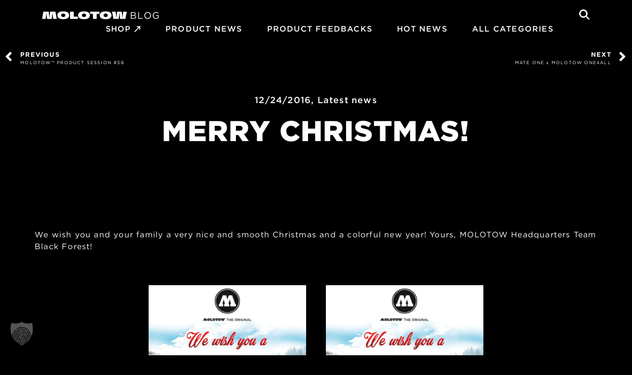

--- FILE ---
content_type: text/html; charset=UTF-8
request_url: https://blog.molotow.com/merry-christmas/
body_size: 24045
content:
<!DOCTYPE html>
<html lang="en-US">
    <head>
        <meta name="viewport" content="width=device-width, initial-scale=1, shrink-to-fit=no">
		<meta http-equiv="cleartype" content="on" />
		<meta http-equiv="Content-Type" content="text/html;charset=UTF-8" />
		<meta http-equiv="X-UA-Compatible" content="IE=egde" />

		
<!--
Diese Website wurde erstellt mit
  _________     _______   ____  _______     __   _____ _                 _ 
 |__   __\ \   / /  __ \ / __ \|  __ \ \   / /  / ____| |               | |
    | |   \ \_/ /| |__) | |  | | |__) \ \_/ /  | |    | | ___  _   _  __| |
    | |    \   / |  ___/| |  | |  _  / \   /   | |    | |/ _ \| | | |/ _` |
    | |     | |  | |    | |__| | | \ \  | |    | |____| | (_) | |_| | (_| |
    |_|     |_|  |_|     \____/|_|  \_\ |_|     \_____|_|\___/ \__,_|\__,_|

von MOLOTOW Web Development
https://www.molotow-web.com/typory
-->

<meta name='robots' content='index, follow, max-image-preview:large, max-snippet:-1, max-video-preview:-1' />
	<style>img:is([sizes="auto" i], [sizes^="auto," i]) { contain-intrinsic-size: 3000px 1500px }</style>
	
	<!-- This site is optimized with the Yoast SEO plugin v26.8 - https://yoast.com/product/yoast-seo-wordpress/ -->
	<title>Merry Christmas! &#187; MOLOTOW™ Blog</title>
	<link rel="canonical" href="https://blog.molotow.com/merry-christmas/" />
	<meta property="og:locale" content="en_US" />
	<meta property="og:type" content="article" />
	<meta property="og:title" content="Merry Christmas! &#187; MOLOTOW™ Blog" />
	<meta property="og:description" content="We wish you and your family a very nice and smooth Christmas and a colorful new year! Yours, MOLOTOW Headquarters Team Black Forest!" />
	<meta property="og:url" content="https://blog.molotow.com/merry-christmas/" />
	<meta property="og:site_name" content="MOLOTOW™ Blog" />
	<meta property="article:publisher" content="http://www.facebook.com/MolotowPaint" />
	<meta property="article:published_time" content="2016-12-24T10:12:25+00:00" />
	<meta property="article:modified_time" content="2024-04-10T14:52:31+00:00" />
	<meta property="og:image" content="https://blog.molotow.com/wp-content/uploads/2021/02/xmas_teaser-2.jpg" />
	<meta property="og:image:width" content="800" />
	<meta property="og:image:height" content="800" />
	<meta property="og:image:type" content="image/jpeg" />
	<meta name="author" content="administrator" />
	<meta name="twitter:card" content="summary_large_image" />
	<meta name="twitter:creator" content="@MolotowPaint" />
	<meta name="twitter:site" content="@MolotowPaint" />
	<meta name="twitter:label1" content="Written by" />
	<meta name="twitter:data1" content="administrator" />
	<script type="application/ld+json" class="yoast-schema-graph">{"@context":"https://schema.org","@graph":[{"@type":"Article","@id":"https://blog.molotow.com/merry-christmas/#article","isPartOf":{"@id":"https://blog.molotow.com/merry-christmas/"},"author":{"name":"administrator","@id":"https://blog.molotow.com/#/schema/person/7781aaa2167abb7a59247b0c367a3ba0"},"headline":"Merry Christmas!","datePublished":"2016-12-24T10:12:25+00:00","dateModified":"2024-04-10T14:52:31+00:00","mainEntityOfPage":{"@id":"https://blog.molotow.com/merry-christmas/"},"wordCount":25,"commentCount":0,"publisher":{"@id":"https://blog.molotow.com/#organization"},"image":{"@id":"https://blog.molotow.com/merry-christmas/#primaryimage"},"thumbnailUrl":"https://blog.molotow.com/wp-content/uploads/2021/02/xmas_teaser-2.jpg","keywords":["older"],"articleSection":["Latest news"],"inLanguage":"en-US","potentialAction":[{"@type":"CommentAction","name":"Comment","target":["https://blog.molotow.com/merry-christmas/#respond"]}]},{"@type":"WebPage","@id":"https://blog.molotow.com/merry-christmas/","url":"https://blog.molotow.com/merry-christmas/","name":"Merry Christmas! &#187; MOLOTOW™ Blog","isPartOf":{"@id":"https://blog.molotow.com/#website"},"primaryImageOfPage":{"@id":"https://blog.molotow.com/merry-christmas/#primaryimage"},"image":{"@id":"https://blog.molotow.com/merry-christmas/#primaryimage"},"thumbnailUrl":"https://blog.molotow.com/wp-content/uploads/2021/02/xmas_teaser-2.jpg","datePublished":"2016-12-24T10:12:25+00:00","dateModified":"2024-04-10T14:52:31+00:00","breadcrumb":{"@id":"https://blog.molotow.com/merry-christmas/#breadcrumb"},"inLanguage":"en-US","potentialAction":[{"@type":"ReadAction","target":["https://blog.molotow.com/merry-christmas/"]}]},{"@type":"ImageObject","inLanguage":"en-US","@id":"https://blog.molotow.com/merry-christmas/#primaryimage","url":"https://blog.molotow.com/wp-content/uploads/2021/02/xmas_teaser-2.jpg","contentUrl":"https://blog.molotow.com/wp-content/uploads/2021/02/xmas_teaser-2.jpg","width":800,"height":800},{"@type":"BreadcrumbList","@id":"https://blog.molotow.com/merry-christmas/#breadcrumb","itemListElement":[{"@type":"ListItem","position":1,"name":"Home","item":"https://blog.molotow.com/"},{"@type":"ListItem","position":2,"name":"Merry Christmas!"}]},{"@type":"WebSite","@id":"https://blog.molotow.com/#website","url":"https://blog.molotow.com/","name":"MOLOTOW™ Blog","description":"essential writing supplies","publisher":{"@id":"https://blog.molotow.com/#organization"},"potentialAction":[{"@type":"SearchAction","target":{"@type":"EntryPoint","urlTemplate":"https://blog.molotow.com/?s={search_term_string}"},"query-input":{"@type":"PropertyValueSpecification","valueRequired":true,"valueName":"search_term_string"}}],"inLanguage":"en-US"},{"@type":"Organization","@id":"https://blog.molotow.com/#organization","name":"MOLOTOW™ Feuerstein GmbH","url":"https://blog.molotow.com/","logo":{"@type":"ImageObject","inLanguage":"en-US","@id":"https://blog.molotow.com/#/schema/logo/image/","url":"https://blog.molotow.com/wp-content/uploads/2021/02/molotow_logo.jpg","contentUrl":"https://blog.molotow.com/wp-content/uploads/2021/02/molotow_logo.jpg","width":1200,"height":1200,"caption":"MOLOTOW™ Feuerstein GmbH"},"image":{"@id":"https://blog.molotow.com/#/schema/logo/image/"},"sameAs":["http://www.facebook.com/MolotowPaint","https://x.com/MolotowPaint","http://instagram.com/molotowheadquarters","https://www.youtube.com/user/molotowpaint"]},{"@type":"Person","@id":"https://blog.molotow.com/#/schema/person/7781aaa2167abb7a59247b0c367a3ba0","name":"administrator","image":{"@type":"ImageObject","inLanguage":"en-US","@id":"https://blog.molotow.com/#/schema/person/image/","url":"https://secure.gravatar.com/avatar/49cd4329817e3b6122984b9982e17e32034783f57befaf5d6d4a876c95c35bae?s=96&d=mm&r=g","contentUrl":"https://secure.gravatar.com/avatar/49cd4329817e3b6122984b9982e17e32034783f57befaf5d6d4a876c95c35bae?s=96&d=mm&r=g","caption":"administrator"}}]}</script>
	<!-- / Yoast SEO plugin. -->


<link rel='dns-prefetch' href='//cloud.typography.com' />
<link rel="alternate" type="application/rss+xml" title="MOLOTOW™ Blog &raquo; Merry Christmas! Comments Feed" href="https://blog.molotow.com/merry-christmas/feed/" />
<style id='wp-emoji-styles-inline-css' type='text/css'>

	img.wp-smiley, img.emoji {
		display: inline !important;
		border: none !important;
		box-shadow: none !important;
		height: 1em !important;
		width: 1em !important;
		margin: 0 0.07em !important;
		vertical-align: -0.1em !important;
		background: none !important;
		padding: 0 !important;
	}
</style>
<link rel='stylesheet' id='wp-block-library-css' href='https://blog.molotow.com/wp-includes/css/dist/block-library/style.min.css?ver=6.8.3' type='text/css' media='all' />
<style id='classic-theme-styles-inline-css' type='text/css'>
/*! This file is auto-generated */
.wp-block-button__link{color:#fff;background-color:#32373c;border-radius:9999px;box-shadow:none;text-decoration:none;padding:calc(.667em + 2px) calc(1.333em + 2px);font-size:1.125em}.wp-block-file__button{background:#32373c;color:#fff;text-decoration:none}
</style>
<style id='global-styles-inline-css' type='text/css'>
:root{--wp--preset--aspect-ratio--square: 1;--wp--preset--aspect-ratio--4-3: 4/3;--wp--preset--aspect-ratio--3-4: 3/4;--wp--preset--aspect-ratio--3-2: 3/2;--wp--preset--aspect-ratio--2-3: 2/3;--wp--preset--aspect-ratio--16-9: 16/9;--wp--preset--aspect-ratio--9-16: 9/16;--wp--preset--color--black: #000000;--wp--preset--color--cyan-bluish-gray: #abb8c3;--wp--preset--color--white: #ffffff;--wp--preset--color--pale-pink: #f78da7;--wp--preset--color--vivid-red: #cf2e2e;--wp--preset--color--luminous-vivid-orange: #ff6900;--wp--preset--color--luminous-vivid-amber: #fcb900;--wp--preset--color--light-green-cyan: #7bdcb5;--wp--preset--color--vivid-green-cyan: #00d084;--wp--preset--color--pale-cyan-blue: #8ed1fc;--wp--preset--color--vivid-cyan-blue: #0693e3;--wp--preset--color--vivid-purple: #9b51e0;--wp--preset--gradient--vivid-cyan-blue-to-vivid-purple: linear-gradient(135deg,rgba(6,147,227,1) 0%,rgb(155,81,224) 100%);--wp--preset--gradient--light-green-cyan-to-vivid-green-cyan: linear-gradient(135deg,rgb(122,220,180) 0%,rgb(0,208,130) 100%);--wp--preset--gradient--luminous-vivid-amber-to-luminous-vivid-orange: linear-gradient(135deg,rgba(252,185,0,1) 0%,rgba(255,105,0,1) 100%);--wp--preset--gradient--luminous-vivid-orange-to-vivid-red: linear-gradient(135deg,rgba(255,105,0,1) 0%,rgb(207,46,46) 100%);--wp--preset--gradient--very-light-gray-to-cyan-bluish-gray: linear-gradient(135deg,rgb(238,238,238) 0%,rgb(169,184,195) 100%);--wp--preset--gradient--cool-to-warm-spectrum: linear-gradient(135deg,rgb(74,234,220) 0%,rgb(151,120,209) 20%,rgb(207,42,186) 40%,rgb(238,44,130) 60%,rgb(251,105,98) 80%,rgb(254,248,76) 100%);--wp--preset--gradient--blush-light-purple: linear-gradient(135deg,rgb(255,206,236) 0%,rgb(152,150,240) 100%);--wp--preset--gradient--blush-bordeaux: linear-gradient(135deg,rgb(254,205,165) 0%,rgb(254,45,45) 50%,rgb(107,0,62) 100%);--wp--preset--gradient--luminous-dusk: linear-gradient(135deg,rgb(255,203,112) 0%,rgb(199,81,192) 50%,rgb(65,88,208) 100%);--wp--preset--gradient--pale-ocean: linear-gradient(135deg,rgb(255,245,203) 0%,rgb(182,227,212) 50%,rgb(51,167,181) 100%);--wp--preset--gradient--electric-grass: linear-gradient(135deg,rgb(202,248,128) 0%,rgb(113,206,126) 100%);--wp--preset--gradient--midnight: linear-gradient(135deg,rgb(2,3,129) 0%,rgb(40,116,252) 100%);--wp--preset--font-size--small: 13px;--wp--preset--font-size--medium: 20px;--wp--preset--font-size--large: 36px;--wp--preset--font-size--x-large: 42px;--wp--preset--spacing--20: 0.44rem;--wp--preset--spacing--30: 0.67rem;--wp--preset--spacing--40: 1rem;--wp--preset--spacing--50: 1.5rem;--wp--preset--spacing--60: 2.25rem;--wp--preset--spacing--70: 3.38rem;--wp--preset--spacing--80: 5.06rem;--wp--preset--shadow--natural: 6px 6px 9px rgba(0, 0, 0, 0.2);--wp--preset--shadow--deep: 12px 12px 50px rgba(0, 0, 0, 0.4);--wp--preset--shadow--sharp: 6px 6px 0px rgba(0, 0, 0, 0.2);--wp--preset--shadow--outlined: 6px 6px 0px -3px rgba(255, 255, 255, 1), 6px 6px rgba(0, 0, 0, 1);--wp--preset--shadow--crisp: 6px 6px 0px rgba(0, 0, 0, 1);}:where(.is-layout-flex){gap: 0.5em;}:where(.is-layout-grid){gap: 0.5em;}body .is-layout-flex{display: flex;}.is-layout-flex{flex-wrap: wrap;align-items: center;}.is-layout-flex > :is(*, div){margin: 0;}body .is-layout-grid{display: grid;}.is-layout-grid > :is(*, div){margin: 0;}:where(.wp-block-columns.is-layout-flex){gap: 2em;}:where(.wp-block-columns.is-layout-grid){gap: 2em;}:where(.wp-block-post-template.is-layout-flex){gap: 1.25em;}:where(.wp-block-post-template.is-layout-grid){gap: 1.25em;}.has-black-color{color: var(--wp--preset--color--black) !important;}.has-cyan-bluish-gray-color{color: var(--wp--preset--color--cyan-bluish-gray) !important;}.has-white-color{color: var(--wp--preset--color--white) !important;}.has-pale-pink-color{color: var(--wp--preset--color--pale-pink) !important;}.has-vivid-red-color{color: var(--wp--preset--color--vivid-red) !important;}.has-luminous-vivid-orange-color{color: var(--wp--preset--color--luminous-vivid-orange) !important;}.has-luminous-vivid-amber-color{color: var(--wp--preset--color--luminous-vivid-amber) !important;}.has-light-green-cyan-color{color: var(--wp--preset--color--light-green-cyan) !important;}.has-vivid-green-cyan-color{color: var(--wp--preset--color--vivid-green-cyan) !important;}.has-pale-cyan-blue-color{color: var(--wp--preset--color--pale-cyan-blue) !important;}.has-vivid-cyan-blue-color{color: var(--wp--preset--color--vivid-cyan-blue) !important;}.has-vivid-purple-color{color: var(--wp--preset--color--vivid-purple) !important;}.has-black-background-color{background-color: var(--wp--preset--color--black) !important;}.has-cyan-bluish-gray-background-color{background-color: var(--wp--preset--color--cyan-bluish-gray) !important;}.has-white-background-color{background-color: var(--wp--preset--color--white) !important;}.has-pale-pink-background-color{background-color: var(--wp--preset--color--pale-pink) !important;}.has-vivid-red-background-color{background-color: var(--wp--preset--color--vivid-red) !important;}.has-luminous-vivid-orange-background-color{background-color: var(--wp--preset--color--luminous-vivid-orange) !important;}.has-luminous-vivid-amber-background-color{background-color: var(--wp--preset--color--luminous-vivid-amber) !important;}.has-light-green-cyan-background-color{background-color: var(--wp--preset--color--light-green-cyan) !important;}.has-vivid-green-cyan-background-color{background-color: var(--wp--preset--color--vivid-green-cyan) !important;}.has-pale-cyan-blue-background-color{background-color: var(--wp--preset--color--pale-cyan-blue) !important;}.has-vivid-cyan-blue-background-color{background-color: var(--wp--preset--color--vivid-cyan-blue) !important;}.has-vivid-purple-background-color{background-color: var(--wp--preset--color--vivid-purple) !important;}.has-black-border-color{border-color: var(--wp--preset--color--black) !important;}.has-cyan-bluish-gray-border-color{border-color: var(--wp--preset--color--cyan-bluish-gray) !important;}.has-white-border-color{border-color: var(--wp--preset--color--white) !important;}.has-pale-pink-border-color{border-color: var(--wp--preset--color--pale-pink) !important;}.has-vivid-red-border-color{border-color: var(--wp--preset--color--vivid-red) !important;}.has-luminous-vivid-orange-border-color{border-color: var(--wp--preset--color--luminous-vivid-orange) !important;}.has-luminous-vivid-amber-border-color{border-color: var(--wp--preset--color--luminous-vivid-amber) !important;}.has-light-green-cyan-border-color{border-color: var(--wp--preset--color--light-green-cyan) !important;}.has-vivid-green-cyan-border-color{border-color: var(--wp--preset--color--vivid-green-cyan) !important;}.has-pale-cyan-blue-border-color{border-color: var(--wp--preset--color--pale-cyan-blue) !important;}.has-vivid-cyan-blue-border-color{border-color: var(--wp--preset--color--vivid-cyan-blue) !important;}.has-vivid-purple-border-color{border-color: var(--wp--preset--color--vivid-purple) !important;}.has-vivid-cyan-blue-to-vivid-purple-gradient-background{background: var(--wp--preset--gradient--vivid-cyan-blue-to-vivid-purple) !important;}.has-light-green-cyan-to-vivid-green-cyan-gradient-background{background: var(--wp--preset--gradient--light-green-cyan-to-vivid-green-cyan) !important;}.has-luminous-vivid-amber-to-luminous-vivid-orange-gradient-background{background: var(--wp--preset--gradient--luminous-vivid-amber-to-luminous-vivid-orange) !important;}.has-luminous-vivid-orange-to-vivid-red-gradient-background{background: var(--wp--preset--gradient--luminous-vivid-orange-to-vivid-red) !important;}.has-very-light-gray-to-cyan-bluish-gray-gradient-background{background: var(--wp--preset--gradient--very-light-gray-to-cyan-bluish-gray) !important;}.has-cool-to-warm-spectrum-gradient-background{background: var(--wp--preset--gradient--cool-to-warm-spectrum) !important;}.has-blush-light-purple-gradient-background{background: var(--wp--preset--gradient--blush-light-purple) !important;}.has-blush-bordeaux-gradient-background{background: var(--wp--preset--gradient--blush-bordeaux) !important;}.has-luminous-dusk-gradient-background{background: var(--wp--preset--gradient--luminous-dusk) !important;}.has-pale-ocean-gradient-background{background: var(--wp--preset--gradient--pale-ocean) !important;}.has-electric-grass-gradient-background{background: var(--wp--preset--gradient--electric-grass) !important;}.has-midnight-gradient-background{background: var(--wp--preset--gradient--midnight) !important;}.has-small-font-size{font-size: var(--wp--preset--font-size--small) !important;}.has-medium-font-size{font-size: var(--wp--preset--font-size--medium) !important;}.has-large-font-size{font-size: var(--wp--preset--font-size--large) !important;}.has-x-large-font-size{font-size: var(--wp--preset--font-size--x-large) !important;}
:where(.wp-block-post-template.is-layout-flex){gap: 1.25em;}:where(.wp-block-post-template.is-layout-grid){gap: 1.25em;}
:where(.wp-block-columns.is-layout-flex){gap: 2em;}:where(.wp-block-columns.is-layout-grid){gap: 2em;}
:root :where(.wp-block-pullquote){font-size: 1.5em;line-height: 1.6;}
</style>
<link rel='stylesheet' id='mwd-search-pro-public-style-css' href='https://blog.molotow.com/wp-content/plugins/mwd-search-pro-premium/public/partials/../css/mwd-search-pro-public.min.css?ver=2.3.42' type='text/css' media='all' />
<style id='mwd-search-pro-public-style-inline-css' type='text/css'>
#mwd-search-input { color: rgb(255,255,255); border-color: #868686; background-color: rgb(0,0,0) }
#mwd-search-close path { fill: #868686; }
#mwd-search-input-wrap svg path { fill: #868686; }
#mwd-search-overlay-header { background-color: rgb(0,0,0) }
#mwd-search-wrap { background-color: rgba(0,0,0,0.5); backdrop-filter: blur(5px) }
#mwd-search-results-count { color: rgb(255,255,255) }
#mwd-search-wrap #mwd-search-overlay { background-color: rgb(0,0,0) }
#mwd-search-results li { background-color: rgb(48,48,48); border-color: rgb(48,48,48) }
.mwd-search-title { color: rgb(255,255,255) }
.mwd-search-date { color: #848484 }
.mwd-search-price { color: #000000 }
.mwd-search-price strong { color: #008000 }
.mwd-search-price s { color: #a6a6a6 }
#mwd-search-wrap .mwd-search-img img { object-fit: cover; }
#mwd-search-spinner .mwd-spinner {border-color: rgba(255,255,255,0.22);}
#mwd-search-spinner .mwd-spinner {border-top-color: rgb(255,0,0);}

</style>
<link rel='stylesheet' id='molblog_gotham_css-css' href='https://cloud.typography.com/6910238/6044612/css/fonts.css?ver=6.8.3' type='text/css' media='all' />
<link data-minify="1" rel='stylesheet' id='molblog_style_css-css' href='https://blog.molotow.com/wp-content/cache/min/1/wp-content/themes/molotow-blog/style.css?ver=1769803511' type='text/css' media='all' />
<link data-minify="1" rel='stylesheet' id='molblog_bootstrap-css' href='https://blog.molotow.com/wp-content/cache/min/1/wp-content/themes/molotow-blog/css/bootstrap-4.1.3-dist/css/bootstrap.css?ver=1769803511' type='text/css' media='all' />
<link data-minify="1" rel='stylesheet' id='molblog_slick-css' href='https://blog.molotow.com/wp-content/cache/min/1/wp-content/themes/molotow-blog/js/slick/slick.css?ver=1769803511' type='text/css' media='all' />
<link data-minify="1" rel='stylesheet' id='molblog_slicktheme-css' href='https://blog.molotow.com/wp-content/cache/min/1/wp-content/themes/molotow-blog/js/slick/slick-theme.css?ver=1769803511' type='text/css' media='all' />
<link data-minify="1" rel='stylesheet' id='molblog_lightgallery-css' href='https://blog.molotow.com/wp-content/cache/min/1/wp-content/themes/molotow-blog/js/lightgallery/css/lightgallery.css?ver=1769803511' type='text/css' media='all' />
<link data-minify="1" rel='stylesheet' id='molblog_icomoon-css' href='https://blog.molotow.com/wp-content/cache/min/1/wp-content/themes/molotow-blog/fonts/icomoon/style.css?ver=1769803511' type='text/css' media='all' />
<link data-minify="1" rel='stylesheet' id='molblog_theme_main_css-css' href='https://blog.molotow.com/wp-content/cache/min/1/wp-content/themes/molotow-blog/css/theme-main.css?ver=1769803511' type='text/css' media='all' />
<link rel='stylesheet' id='elementor-frontend-css' href='https://blog.molotow.com/wp-content/plugins/elementor/assets/css/frontend.min.css?ver=3.32.4' type='text/css' media='all' />
<link rel='stylesheet' id='widget-spacer-css' href='https://blog.molotow.com/wp-content/plugins/elementor/assets/css/widget-spacer.min.css?ver=3.32.4' type='text/css' media='all' />
<link rel='stylesheet' id='e-animation-slideInLeft-css' href='https://blog.molotow.com/wp-content/plugins/elementor/assets/lib/animations/styles/slideInLeft.min.css?ver=3.32.4' type='text/css' media='all' />
<link rel='stylesheet' id='e-animation-zoomIn-css' href='https://blog.molotow.com/wp-content/plugins/elementor/assets/lib/animations/styles/zoomIn.min.css?ver=3.32.4' type='text/css' media='all' />
<link rel='stylesheet' id='e-popup-css' href='https://blog.molotow.com/wp-content/plugins/elementor-pro/assets/css/conditionals/popup.min.css?ver=3.27.3' type='text/css' media='all' />
<link rel='stylesheet' id='widget-post-navigation-css' href='https://blog.molotow.com/wp-content/plugins/elementor-pro/assets/css/widget-post-navigation.min.css?ver=3.27.3' type='text/css' media='all' />
<link rel='stylesheet' id='widget-post-info-css' href='https://blog.molotow.com/wp-content/plugins/elementor-pro/assets/css/widget-post-info.min.css?ver=3.27.3' type='text/css' media='all' />
<link rel='stylesheet' id='widget-icon-list-css' href='https://blog.molotow.com/wp-content/plugins/elementor/assets/css/widget-icon-list.min.css?ver=3.32.4' type='text/css' media='all' />
<link rel='stylesheet' id='elementor-icons-shared-0-css' href='https://blog.molotow.com/wp-content/plugins/elementor/assets/lib/font-awesome/css/fontawesome.min.css?ver=5.15.3' type='text/css' media='all' />
<link data-minify="1" rel='stylesheet' id='elementor-icons-fa-regular-css' href='https://blog.molotow.com/wp-content/cache/min/1/wp-content/plugins/elementor/assets/lib/font-awesome/css/regular.min.css?ver=1769803511' type='text/css' media='all' />
<link data-minify="1" rel='stylesheet' id='elementor-icons-fa-solid-css' href='https://blog.molotow.com/wp-content/cache/min/1/wp-content/plugins/elementor/assets/lib/font-awesome/css/solid.min.css?ver=1769803511' type='text/css' media='all' />
<link rel='stylesheet' id='widget-heading-css' href='https://blog.molotow.com/wp-content/plugins/elementor/assets/css/widget-heading.min.css?ver=3.32.4' type='text/css' media='all' />
<link data-minify="1" rel='stylesheet' id='elementor-icons-css' href='https://blog.molotow.com/wp-content/cache/min/1/wp-content/plugins/elementor/assets/lib/eicons/css/elementor-icons.min.css?ver=1769803511' type='text/css' media='all' />
<link rel='stylesheet' id='elementor-post-9-css' href='https://blog.molotow.com/wp-content/uploads/elementor/css/post-9.css?ver=1769803511' type='text/css' media='all' />
<link rel='stylesheet' id='elementor-post-855126-css' href='https://blog.molotow.com/wp-content/uploads/elementor/css/post-855126.css?ver=1769803511' type='text/css' media='all' />
<link rel='stylesheet' id='elementor-post-866198-css' href='https://blog.molotow.com/wp-content/uploads/elementor/css/post-866198.css?ver=1769803511' type='text/css' media='all' />
<link data-minify="1" rel='stylesheet' id='borlabs-cookie-custom-css' href='https://blog.molotow.com/wp-content/cache/min/1/wp-content/cache/borlabs-cookie/1/borlabs-cookie-1-en.css?ver=1769803511' type='text/css' media='all' />
<script type="text/javascript" src="https://blog.molotow.com/wp-includes/js/jquery/jquery.min.js?ver=3.7.1" id="jquery-core-js"></script>
<script type="text/javascript" src="https://blog.molotow.com/wp-includes/js/jquery/jquery-migrate.min.js?ver=3.4.1" id="jquery-migrate-js"></script>
<script type="text/javascript" id="wp_postload_js-js-extra">
/* <![CDATA[ */
var WP_POSTLOAD_MAIN = {"ajaxurl":"https:\/\/blog.molotow.com\/wp-admin\/admin-ajax.php","nonce":"5019f42be3"};
/* ]]> */
</script>
<script data-minify="1" type="text/javascript" src="https://blog.molotow.com/wp-content/cache/min/1/wp-content/themes/molotow-blog/components/postload/js/postload.js?ver=1769708946" id="wp_postload_js-js"></script>
<script data-minify="1" type="text/javascript" src="https://blog.molotow.com/wp-content/cache/min/1/wp-content/themes/molotow-blog/shortcodes/js/tax-popup.js?ver=1769708946" id="mb-sc-tax-popup-js"></script>
<script data-minify="1" type="text/javascript" src="https://blog.molotow.com/wp-content/cache/min/1/wp-content/themes/molotow-blog/js/lightgallery/js/lightgallery.js?ver=1769708946" id="molblog_lightgallery_js-js"></script>
<script data-no-optimize="1" data-no-minify="1" data-cfasync="false" nowprocket type="text/javascript" src="https://blog.molotow.com/wp-content/cache/borlabs-cookie/1/borlabs-cookie-config-en.json.js?ver=3.3.23-180" id="borlabs-cookie-config-js"></script>
<link rel="https://api.w.org/" href="https://blog.molotow.com/wp-json/" /><link rel="alternate" title="JSON" type="application/json" href="https://blog.molotow.com/wp-json/wp/v2/posts/16347" /><link rel="EditURI" type="application/rsd+xml" title="RSD" href="https://blog.molotow.com/xmlrpc.php?rsd" />
<meta name="generator" content="WordPress 6.8.3" />
<link rel='shortlink' href='https://blog.molotow.com/?p=16347' />
<link rel="alternate" title="oEmbed (JSON)" type="application/json+oembed" href="https://blog.molotow.com/wp-json/oembed/1.0/embed?url=https%3A%2F%2Fblog.molotow.com%2Fmerry-christmas%2F" />
<link rel="alternate" title="oEmbed (XML)" type="text/xml+oembed" href="https://blog.molotow.com/wp-json/oembed/1.0/embed?url=https%3A%2F%2Fblog.molotow.com%2Fmerry-christmas%2F&#038;format=xml" />
<script type="text/javascript">//<![CDATA[
  function external_links_in_new_windows_loop() {
    if (!document.links) {
      document.links = document.getElementsByTagName('a');
    }
    var change_link = false;
    var force = '';
    var ignore = '';

    for (var t=0; t<document.links.length; t++) {
      var all_links = document.links[t];
      change_link = false;
      
      if(document.links[t].hasAttribute('onClick') == false) {
        // forced if the address starts with http (or also https), but does not link to the current domain
        if(all_links.href.search(/^http/) != -1 && all_links.href.search('blog.molotow.com') == -1 && all_links.href.search(/^#/) == -1) {
          // console.log('Changed ' + all_links.href);
          change_link = true;
        }
          
        if(force != '' && all_links.href.search(force) != -1) {
          // forced
          // console.log('force ' + all_links.href);
          change_link = true;
        }
        
        if(ignore != '' && all_links.href.search(ignore) != -1) {
          // console.log('ignore ' + all_links.href);
          // ignored
          change_link = false;
        }

        if(change_link == true) {
          // console.log('Changed ' + all_links.href);
          document.links[t].setAttribute('onClick', 'javascript:window.open(\'' + all_links.href.replace(/'/g, '') + '\', \'_blank\', \'noopener\'); return false;');
          document.links[t].removeAttribute('target');
        }
      }
    }
  }
  
  // Load
  function external_links_in_new_windows_load(func)
  {  
    var oldonload = window.onload;
    if (typeof window.onload != 'function'){
      window.onload = func;
    } else {
      window.onload = function(){
        oldonload();
        func();
      }
    }
  }

  external_links_in_new_windows_load(external_links_in_new_windows_loop);
  //]]></script>


        <script type="text/javascript">
            var jQueryMigrateHelperHasSentDowngrade = false;

			window.onerror = function( msg, url, line, col, error ) {
				// Break out early, do not processing if a downgrade reqeust was already sent.
				if ( jQueryMigrateHelperHasSentDowngrade ) {
					return true;
                }

				var xhr = new XMLHttpRequest();
				var nonce = '011ac84bbc';
				var jQueryFunctions = [
					'andSelf',
					'browser',
					'live',
					'boxModel',
					'support.boxModel',
					'size',
					'swap',
					'clean',
					'sub',
                ];
				var match_pattern = /\)\.(.+?) is not a function/;
                var erroredFunction = msg.match( match_pattern );

                // If there was no matching functions, do not try to downgrade.
                if ( null === erroredFunction || typeof erroredFunction !== 'object' || typeof erroredFunction[1] === "undefined" || -1 === jQueryFunctions.indexOf( erroredFunction[1] ) ) {
                    return true;
                }

                // Set that we've now attempted a downgrade request.
                jQueryMigrateHelperHasSentDowngrade = true;

				xhr.open( 'POST', 'https://blog.molotow.com/wp-admin/admin-ajax.php' );
				xhr.setRequestHeader( 'Content-Type', 'application/x-www-form-urlencoded' );
				xhr.onload = function () {
					var response,
                        reload = false;

					if ( 200 === xhr.status ) {
                        try {
                        	response = JSON.parse( xhr.response );

                        	reload = response.data.reload;
                        } catch ( e ) {
                        	reload = false;
                        }
                    }

					// Automatically reload the page if a deprecation caused an automatic downgrade, ensure visitors get the best possible experience.
					if ( reload ) {
						location.reload();
                    }
				};

				xhr.send( encodeURI( 'action=jquery-migrate-downgrade-version&_wpnonce=' + nonce ) );

				// Suppress error alerts in older browsers
				return true;
			}
        </script>

		<!-- Analytics by WP Statistics - https://wp-statistics.com -->
<meta name="generator" content="Elementor 3.32.4; features: additional_custom_breakpoints; settings: css_print_method-external, google_font-enabled, font_display-auto">
<style>
	.content-with-sidebar .sidebar #menu-social-media-widget .no-icon a {
		padding-left: 0;
    border-bottom: 2px solid #fff;
    display: inline-block;
	}
	.content-with-sidebar .sidebar #menu-social-media-widget .no-icon a:before {
		display: none;
	}
	.content-with-sidebar .sidebar #menu-social-media-widget .margin-top a {
		margin-top: 15px
	}
</style>
<script>
jQuery(document).ready(function($) {
  // Finde alle Elemente mit der CSS-Klasse "post-share"
  var postShareContainers = $(".post-share");

  if (postShareContainers.length > 1) {
    // Wenn mehr als ein Container gefunden wurde, verstecke alle außer dem ersten
    postShareContainers.not(":first").hide();
  }

  // Finde alle Links mit der Klasse "elementor-button" und dem Text "BACK TO TOP"
  var backToTopLinks = $("a.elementor-button:contains('BACK TO TOP')");

  if (backToTopLinks.length > 1) {
    // Wenn mehr als ein Link gefunden wurde, verstecke alle außer dem ersten
    backToTopLinks.not(":first").hide();
  }
});
</script>
<style>
	.wp-block-embed.wp-embed-aspect-21-9,
	.wp-block-embed.wp-embed-aspect-18-9,
	.wp-block-embed.wp-embed-aspect-16-9,
	.wp-block-embed.wp-embed-aspect-4-3,
	.wp-block-embed.wp-embed-aspect-1-1,
	.wp-block-embed.wp-embed-aspect-9-16,
	.wp-block-embed.wp-embed-aspect-1-2 {
		position: relative;

	}
		.wp-block-embed.wp-embed-aspect-21-9:before,
	.wp-block-embed.wp-embed-aspect-18-9:before,
	.wp-block-embed.wp-embed-aspect-16-9:before,
	.wp-block-embed.wp-embed-aspect-4-3:before,
	.wp-block-embed.wp-embed-aspect-1-1:before,
	.wp-block-embed.wp-embed-aspect-9-16d:before,
	.wp-block-embed.wp-embed-aspect-1-2:before {
			content: "";
			display: block;
			padding-top: 50%;
		}

	.wp-block-embed.wp-embed-aspect-21-9:before {
		padding-top: 42.85%;
	}

	.wp-block-embed.wp-embed-aspect-18-9:before {
		padding-top: 50%;
	}

	.wp-block-embed.wp-embed-aspect-16-9:before {
		padding-top: 56.25%;
	}

	.wp-block-embed.wp-embed-aspect-4-3:before {
		padding-top: 75%;
	}

	.wp-block-embed.wp-embed-aspect-1-1:before {
		padding-top: 100%;
	}

	.wp-block-embed.wp-embed-aspect-9-6:before {
		padding-top: 66.66%;
	}

	.wp-block-embed.wp-embed-aspect-1-2:before {
		padding-top: 200%;
	}
.wp-block-embed__wrapper {
    position: absolute;
    top: 0;
    left: 0;
    right: 0;
    bottom: 0;
}
	.wp-block-embed__wrapper iframe {
		height: 100%;
	}
</style>
<script>
jQuery(document).ready(function($) {
    // Suche nach allen <a>-Tags mit der spezifischen Klasse
    $('a.elementor-post-info__terms-list-item').each(function() {
        // Überprüfe, ob der Textinhalt des Elements "older" ist
        if ($(this).text().trim() === "older") {
            // Wenn ja, blende das Element aus
            $(this).css('display', 'none');
        }
    });
});
</script>

<style>
	.mol-tags ul,
	.mol-cat ul {
		display: block !important;
		list-style-type: none;
		text-align: center;
	}
	.mol-cat ul li {
		display: inline-block !important;
	}
	.mol-tags ul a:before {
		content: "#";
	}
	body .elementor-location-single .elementor-widget-container a {
		text-decoration: underline
	}
	body .elementor-location-single .elementor-post-info__terms-list a,
	body .elementor-location-single .elementor-icon-list-item a,
	body .elementor-location-single .elementor-post-navigation a {
		text-decoration: none;
	}
</style>
<script nowprocket>
  window.brlbsWpStatisticsDOMContentLoadedHasAlreadyFired = false;
  document.addEventListener("DOMContentLoaded", function () {
    window.brlbsWpStatisticsDOMContentLoadedHasAlreadyFired = true;
  });
</script>			<style>
				.e-con.e-parent:nth-of-type(n+4):not(.e-lazyloaded):not(.e-no-lazyload),
				.e-con.e-parent:nth-of-type(n+4):not(.e-lazyloaded):not(.e-no-lazyload) * {
					background-image: none !important;
				}
				@media screen and (max-height: 1024px) {
					.e-con.e-parent:nth-of-type(n+3):not(.e-lazyloaded):not(.e-no-lazyload),
					.e-con.e-parent:nth-of-type(n+3):not(.e-lazyloaded):not(.e-no-lazyload) * {
						background-image: none !important;
					}
				}
				@media screen and (max-height: 640px) {
					.e-con.e-parent:nth-of-type(n+2):not(.e-lazyloaded):not(.e-no-lazyload),
					.e-con.e-parent:nth-of-type(n+2):not(.e-lazyloaded):not(.e-no-lazyload) * {
						background-image: none !important;
					}
				}
			</style>
			
        <link rel="apple-touch-icon" sizes="180x180" href="/wp-content/themes/molotow-blog/img/apple-touch-icon.png">
        <link rel="icon" type="image/png" sizes="32x32" href="/wp-content/themes/molotow-blog/img/favicon-32x32.png">
        <link rel="icon" type="image/png" sizes="16x16" href="/wp-content/themes/molotow-blog/img/favicon-16x16.png">
        <link rel="manifest" href="/wp-content/themes/molotow-blog/img/site.webmanifest">
        <link rel="mask-icon" href="/wp-content/themes/molotow-blog/img/safari-pinned-tab.svg" color="#000000">
        <link rel="shortcut icon" href="/wp-content/themes/molotow-blog/img/favicon.ico">
        <meta name="msapplication-TileColor" content="#ffffff">
        <meta name="msapplication-config" content="/wp-content/themes/molotow-blog/img/browserconfig.xml">
        <meta name="theme-color" content="#ffffff">
		
		
    <meta name="generator" content="WP Rocket 3.20.3" data-wpr-features="wpr_minify_js wpr_image_dimensions wpr_minify_css wpr_desktop" /></head>
    <body class="wp-singular post-template-default single single-post postid-16347 single-format-standard wp-theme-molotow-blog elementor-default elementor-template-full-width elementor-kit-9 elementor-page-866198"  data-post-target="#single_more_posts"  data-post-count="6" >
    	<div data-rocket-location-hash="b37461e762a658875214f23fa73d83c7" id="wrap_all" class="container-fluid">
    		    		<header data-rocket-location-hash="c68188da780f11c554c4d18cceaef351" id="header">
    			<div data-rocket-location-hash="1ff2637c6a3dbf99ec711e93c828e00e" class="inner-with-container">
                    <div data-rocket-location-hash="86e7759ebf0c59d073be9e2ac56e107d" class="container">
                        <div id="logo">
                            <a href="https://blog.molotow.com">
                                <img width="172" height="17" src="/wp-content/themes/molotow-blog/img/molotow-schriftzug-schwarz_molotow-schriftzug-white.png">
                                <span class="logo-subtitle">BLOG</span>
                            </a>
                        </div>
                        <div id="search" class="mwd-search-pro">
        				<span id="header-search-symbol">
        					<span class="icon-search"></span>
        				</span>
                        </div>
                        <nav id="main-nav">
                            <div class="menu-hauptmenu-container"><ul id="menu-hauptmenu" class="menu"><li id="menu-item-861058" class="external menu-item menu-item-type-custom menu-item-object-custom menu-item-861058"><a href="https://shop.molotow.com/en/">SHOP</a></li>
<li id="menu-item-4356" class="menu-item menu-item-type-taxonomy menu-item-object-category menu-item-4356"><a href="https://blog.molotow.com/category/product-news/">PRODUCT NEWS</a></li>
<li id="menu-item-4445" class="menu-item menu-item-type-taxonomy menu-item-object-category menu-item-4445"><a href="https://blog.molotow.com/category/product-feedbacks/">Product Feedbacks</a></li>
<li id="menu-item-4446" class="menu-item menu-item-type-taxonomy menu-item-object-category menu-item-4446"><a href="https://blog.molotow.com/category/hot-news/">HOT NEWS</a></li>
<li id="menu-item-4359" class="tax-popup-button menu-item menu-item-type-custom menu-item-object-custom menu-item-4359"><a href="#">All Categories</a></li>
</ul></div>                        </nav>
                    </div>
    			</div>
    		</header>
    				<div data-rocket-location-hash="6e8bed9ec82ccc99dbeb832a68fac158" data-elementor-type="single-post" data-elementor-id="866198" class="elementor elementor-866198 elementor-location-single post-16347 post type-post status-publish format-standard has-post-thumbnail hentry category-general tag-older" data-elementor-post-type="elementor_library">
					<section data-rocket-location-hash="5f9bb0cd253caf3651eaae24784e20d5" class="elementor-section elementor-top-section elementor-element elementor-element-8e537c9 elementor-section-boxed elementor-section-height-default elementor-section-height-default" data-id="8e537c9" data-element_type="section">
						<div data-rocket-location-hash="2d8dcf0f84a87ac8e85ea70ea1580ae9" class="elementor-container elementor-column-gap-default">
					<div class="elementor-column elementor-col-100 elementor-top-column elementor-element elementor-element-def076d" data-id="def076d" data-element_type="column">
			<div class="elementor-widget-wrap elementor-element-populated">
						<div class="elementor-element elementor-element-9b86159 elementor-widget elementor-widget-post-navigation" data-id="9b86159" data-element_type="widget" data-widget_type="post-navigation.default">
				<div class="elementor-widget-container">
							<div class="elementor-post-navigation">
			<div class="elementor-post-navigation__prev elementor-post-navigation__link">
				<a class='next-post-link' href="https://blog.molotow.com/molotow-product-session-36/" rel="prev"><span class="post-navigation__arrow-wrapper post-navigation__arrow-prev"><i class="fa fa-angle-left" aria-hidden="true"></i><span class="elementor-screen-only">Prev</span></span><span class="elementor-post-navigation__link__prev"><span class="post-navigation__prev--label">Previous</span><span class="post-navigation__prev--title">MOLOTOW&#x2122; PRODUCT SESSION #36</span></span><span class="next-post-wrapper"><span class="next-post-date">22/12/2016</span><span class="next-post-title">MOLOTOW x SMGO Hoodie</span><img width="597" height="361" src="https://blog.molotow.com/wp-content/uploads/2021/02/Bildschirmfoto-2016-12-22-um-11.46.56-1.png" class="attachment-molblog-size-314x200 size-molblog-size-314x200 wp-post-image" alt="" decoding="async" srcset="https://blog.molotow.com/wp-content/uploads/2021/02/Bildschirmfoto-2016-12-22-um-11.46.56-1.png 597w, https://blog.molotow.com/wp-content/uploads/2021/02/Bildschirmfoto-2016-12-22-um-11.46.56-1-300x181.png 300w, https://blog.molotow.com/wp-content/uploads/2021/02/Bildschirmfoto-2016-12-22-um-11.46.56-1-480x290.png 480w" sizes="(max-width: 597px) 100vw, 597px" /></span></a>			</div>
						<div class="elementor-post-navigation__next elementor-post-navigation__link">
				<a href="https://blog.molotow.com/mate-one-x-molotow-one4all/" rel="next"><span class="elementor-post-navigation__link__next"><span class="post-navigation__next--label">Next</span><span class="post-navigation__next--title">MATE ONE x MOLOTOW ONE4ALL</span></span><span class="post-navigation__arrow-wrapper post-navigation__arrow-next"><i class="fa fa-angle-right" aria-hidden="true"></i><span class="elementor-screen-only">Next</span></span></a>			</div>
		</div>
						</div>
				</div>
					</div>
		</div>
					</div>
		</section>
				<section data-rocket-location-hash="28bdf0e8e0efe93c24c23c7628375b9a" class="elementor-section elementor-top-section elementor-element elementor-element-af96d3b elementor-section-boxed elementor-section-height-default elementor-section-height-default" data-id="af96d3b" data-element_type="section">
						<div class="elementor-container elementor-column-gap-default">
					<div class="elementor-column elementor-col-100 elementor-top-column elementor-element elementor-element-de76673" data-id="de76673" data-element_type="column">
			<div class="elementor-widget-wrap elementor-element-populated">
						<div class="elementor-element elementor-element-fb2a3b1 elementor-align-center elementor-widget elementor-widget-post-info" data-id="fb2a3b1" data-element_type="widget" data-widget_type="post-info.default">
				<div class="elementor-widget-container">
							<ul class="elementor-inline-items elementor-icon-list-items elementor-post-info">
								<li class="elementor-icon-list-item elementor-repeater-item-b01d633 elementor-inline-item" itemprop="datePublished">
						<a href="https://blog.molotow.com/2016/12/24/">
														<span class="elementor-icon-list-text elementor-post-info__item elementor-post-info__item--type-date">
										<time>12/24/2016</time>					</span>
									</a>
				</li>
				<li class="elementor-icon-list-item elementor-repeater-item-2005b34 elementor-inline-item" itemprop="about">
													<span class="elementor-icon-list-text elementor-post-info__item elementor-post-info__item--type-terms">
							<span class="elementor-post-info__item-prefix">,</span>
										<span class="elementor-post-info__terms-list">
				<a href="https://blog.molotow.com/category/general/" class="elementor-post-info__terms-list-item">Latest news</a>				</span>
					</span>
								</li>
				</ul>
						</div>
				</div>
				<div class="elementor-element elementor-element-ac74671 elementor-widget elementor-widget-theme-post-title elementor-page-title elementor-widget-heading" data-id="ac74671" data-element_type="widget" data-widget_type="theme-post-title.default">
				<div class="elementor-widget-container">
					<h1 class="elementor-heading-title elementor-size-default">Merry Christmas!</h1>				</div>
				</div>
				<div class="elementor-element elementor-element-e3d3456 elementor-align-center elementor-widget elementor-widget-post-info" data-id="e3d3456" data-element_type="widget" data-widget_type="post-info.default">
				<div class="elementor-widget-container">
							<ul class="elementor-inline-items elementor-icon-list-items elementor-post-info">
								<li class="elementor-icon-list-item elementor-repeater-item-531725b elementor-inline-item" itemprop="about">
													<span class="elementor-icon-list-text elementor-post-info__item elementor-post-info__item--type-terms">
										<span class="elementor-post-info__terms-list">
				<a href="https://blog.molotow.com/tag/older/" class="elementor-post-info__terms-list-item">older</a>				</span>
					</span>
								</li>
				</ul>
						</div>
				</div>
					</div>
		</div>
					</div>
		</section>
				<section data-rocket-location-hash="9eb32c38d6fabc3a2e220f60424e8271" class="elementor-section elementor-top-section elementor-element elementor-element-3e6c9d5 elementor-section-boxed elementor-section-height-default elementor-section-height-default" data-id="3e6c9d5" data-element_type="section">
						<div class="elementor-container elementor-column-gap-no">
					<div class="elementor-column elementor-col-100 elementor-top-column elementor-element elementor-element-3d368ce" data-id="3d368ce" data-element_type="column">
			<div class="elementor-widget-wrap elementor-element-populated">
						<div class="elementor-element elementor-element-95fea12 elementor-widget elementor-widget-theme-post-content" data-id="95fea12" data-element_type="widget" data-widget_type="theme-post-content.default">
				<div class="elementor-widget-container">
					<p>We wish you and your family a very nice and smooth Christmas and a colorful new year! Yours, MOLOTOW Headquarters Team Black Forest!</p>
				</div>
				</div>
					</div>
		</div>
					</div>
		</section>
				<section data-rocket-location-hash="de5c7b753a9b6fc25927f28bdf4f217e" class="elementor-section elementor-top-section elementor-element elementor-element-9e98658 elementor-section-boxed elementor-section-height-default elementor-section-height-default" data-id="9e98658" data-element_type="section">
						<div class="elementor-container elementor-column-gap-default">
					<div class="elementor-column elementor-col-16 elementor-top-column elementor-element elementor-element-a38009e" data-id="a38009e" data-element_type="column">
			<div class="elementor-widget-wrap">
							</div>
		</div>
				<div class="elementor-column elementor-col-66 elementor-top-column elementor-element elementor-element-77bc6c9" data-id="77bc6c9" data-element_type="column">
			<div class="elementor-widget-wrap elementor-element-populated">
						<div class="elementor-element elementor-element-fce29e5 elementor-widget elementor-widget-ucaddon_uc_tiles_columns_image" data-id="fce29e5" data-element_type="widget" data-widget_type="ucaddon_uc_tiles_columns_image.default">
				<div class="elementor-widget-container">
					
<!-- start Masonry Gallery -->
		<link data-minify="1" id='unitegallery-css' href='https://blog.molotow.com/wp-content/cache/min/1/wp-content/plugins/unlimited-elements-for-elementor-premium/assets_libraries/unitegallery/css/unite-gallery.css?ver=1769803511' type='text/css' rel='stylesheet' >
		<link data-minify="1" id='uc_ac_assets_file_uc_columns_unite_gallery_css_37416-css' href='https://blog.molotow.com/wp-content/cache/min/1/wp-content/uploads/ac_assets/uc_tiles_columns_image/uc-columns-unite-gallery.css?ver=1769803511' type='text/css' rel='stylesheet' >


<div id="uc_uc_tiles_columns_image_elementor_fce29e5" style="display:none;" class="uc-items-wrapper" data-custom-sethtml="true" >


<img width="768" height="768" alt="xmas_teaser-1"
   src="https://blog.molotow.com/wp-content/uploads/2021/02/xmas_teaser-1-768x768.jpg"
    data-image="https://blog.molotow.com/wp-content/uploads/2021/02/xmas_teaser-1.jpg"
    data-title="xmas_teaser-1">

<img width="768" height="768" alt="xmas_teaser-2"
   src="https://blog.molotow.com/wp-content/uploads/2021/02/xmas_teaser-2-768x768.jpg"
    data-image="https://blog.molotow.com/wp-content/uploads/2021/02/xmas_teaser-2.jpg"
    data-title="xmas_teaser-2">

  
</div>
<!-- end Masonry Gallery -->				</div>
				</div>
					</div>
		</div>
				<div class="elementor-column elementor-col-16 elementor-top-column elementor-element elementor-element-eaa1bec" data-id="eaa1bec" data-element_type="column">
			<div class="elementor-widget-wrap elementor-element-populated">
						<div class="elementor-element elementor-element-487f66b elementor-widget elementor-widget-global elementor-global-204591 elementor-widget-html" data-id="487f66b" data-element_type="widget" data-widget_type="html.default">
				<div class="elementor-widget-container">
					<div class="post-share">
<p>
    <span class="small">SHARE IT –</span><br>
    <span class="fb-share share">FACEBOOK</span><br>
    <span class="pin-share share">PINTEREST</span><br>
    <span class="twitter-share share">TWITTER</span><br>
    <span class="copy-url">COPY LINK <span class="icon-arrow-share" style="font-size: 0.8rem"></span></span><br>
    <span class="copied"></span>
</p>
</div>				</div>
				</div>
					</div>
		</div>
					</div>
		</section>
				<section data-rocket-location-hash="ff966c4fa20473274f822aa5ef2df568" class="elementor-section elementor-top-section elementor-element elementor-element-3393f07 elementor-section-boxed elementor-section-height-default elementor-section-height-default" data-id="3393f07" data-element_type="section">
						<div class="elementor-container elementor-column-gap-default">
					<div class="elementor-column elementor-col-100 elementor-top-column elementor-element elementor-element-feb34f1" data-id="feb34f1" data-element_type="column">
			<div class="elementor-widget-wrap elementor-element-populated">
						<div class="elementor-element elementor-element-b21514f elementor-widget elementor-widget-spacer" data-id="b21514f" data-element_type="widget" data-widget_type="spacer.default">
				<div class="elementor-widget-container">
							<div class="elementor-spacer">
			<div class="elementor-spacer-inner"></div>
		</div>
						</div>
				</div>
					</div>
		</div>
					</div>
		</section>
				<section data-rocket-location-hash="7d1cc1f0ea4ce8ba3864a674452353ab" class="elementor-section elementor-top-section elementor-element elementor-element-b851793 elementor-section-boxed elementor-section-height-default elementor-section-height-default" data-id="b851793" data-element_type="section">
						<div class="elementor-container elementor-column-gap-default">
					<div class="elementor-column elementor-col-50 elementor-top-column elementor-element elementor-element-266ab61" data-id="266ab61" data-element_type="column">
			<div class="elementor-widget-wrap elementor-element-populated">
						<div class="elementor-element elementor-element-942f3e1 elementor-align-right elementor-mobile-align-center elementor-widget elementor-widget-global elementor-global-200436 elementor-widget-button" data-id="942f3e1" data-element_type="widget" data-widget_type="button.default">
				<div class="elementor-widget-container">
									<div class="elementor-button-wrapper">
					<a class="elementor-button elementor-button-link elementor-size-xs" href="https://shop.molotow.com/" id="shop-now-on-molotow">
						<span class="elementor-button-content-wrapper">
									<span class="elementor-button-text">SHOP NOW ON MOLOTOW.COM</span>
					</span>
					</a>
				</div>
								</div>
				</div>
					</div>
		</div>
				<div class="elementor-column elementor-col-50 elementor-top-column elementor-element elementor-element-7ca7839" data-id="7ca7839" data-element_type="column">
			<div class="elementor-widget-wrap elementor-element-populated">
						<div class="elementor-element elementor-element-3544a1b elementor-align-left elementor-mobile-align-center btn-top elementor-widget elementor-widget-global elementor-global-599770 elementor-widget-button" data-id="3544a1b" data-element_type="widget" data-widget_type="button.default">
				<div class="elementor-widget-container">
									<div class="elementor-button-wrapper">
					<a class="elementor-button elementor-button-link elementor-size-xs" href="#">
						<span class="elementor-button-content-wrapper">
									<span class="elementor-button-text">BACK TO TOP</span>
					</span>
					</a>
				</div>
								</div>
				</div>
					</div>
		</div>
					</div>
		</section>
				</div>
					<footer data-rocket-location-hash="9097ccbf1694cec48ab3ad8041ba17d6" id="footer">
				<div data-rocket-location-hash="5af78f97f19682732c5b3260a20e534c" class="inner-with-container">
                    <div data-rocket-location-hash="9977d61c3ff181bf93d694767789968e" class="container">
                        <div data-rocket-location-hash="af6db807a44d57b4021767a2d0c58dc3" class="row">
                            <div class="footer-col col-12 col-lg-4 order-lg-1">
                                <span class="icon-logo-molotow"></span>
                                <div class="to-top">
                                    <button class="btn btn-primary">
                                        UP <span class="icon-arrow-up"></span>
                                    </button>
                                </div>
                            </div>
                            <div class="footer-col col-5 col-lg-2 order-lg-2">
                                <div id="nav_menu-6" class="widget widget_nav_menu"><h3 class="widget-title">Blog</h3><div class="menu-blog-footer-container"><ul id="menu-blog-footer" class="menu"><li id="menu-item-354556" class="menu-item menu-item-type-taxonomy menu-item-object-category current-post-ancestor current-menu-parent current-post-parent menu-item-354556"><a href="https://blog.molotow.com/category/general/">Latest news</a></li>
<li id="menu-item-354634" class="menu-item menu-item-type-taxonomy menu-item-object-category menu-item-354634"><a href="https://blog.molotow.com/category/product-news/">PRODUCT NEWS</a></li>
<li id="menu-item-354632" class="menu-item menu-item-type-taxonomy menu-item-object-category menu-item-354632"><a href="https://blog.molotow.com/category/hot-news/">HOT NEWS</a></li>
<li id="menu-item-354633" class="menu-item menu-item-type-taxonomy menu-item-object-category menu-item-354633"><a href="https://blog.molotow.com/category/product-feedbacks/">Product Feedbacks</a></li>
</ul></div></div>                            </div>
                            <div class="footer-col col-5 order-lg-5">
                                                            </div>
                            <div class="footer-col col-12 order-lg-6">
                                                            </div>
                            <div class="footer-col col-12 col-lg-4 order-lg-3">
                                <div id="custom_html-2" class="widget_text widget widget_custom_html"><div class="textwidget custom-html-widget"><div>
	Always stay up to date -
</div></div></div><div id="molgblog_newsletter_widget-2" class="widget widget_molgblog_newsletter_widget"><h3 class="widget-title">Newsletter</h3>        <div class="subtitle"></div>
        <script>
            function loadjQuery(e,t){var n=document.createElement("script");n.setAttribute("src",e);n.onload=t;n.onreadystatechange=function(){if(this.readyState=="complete"||this.readyState=="loaded")t()};document.getElementsByTagName("head")[0].appendChild(n)}function main(){
                var $cr=jQuery.noConflict();var old_src;$cr(document).ready(function(){$cr(".cr_form").submit(function(){$cr(this).find('.clever_form_error').removeClass('clever_form_error');$cr(this).find('.clever_form_note').remove();$cr(this).find(".musthave").find('input, textarea').each(function(){if(jQuery.trim($cr(this).val())==""||($cr(this).is(':checkbox'))||($cr(this).is(':radio'))){if($cr(this).is(':checkbox')||($cr(this).is(':radio'))){if(!$cr(this).parent().find(":checked").is(":checked")){$cr(this).parent().addClass('clever_form_error')}}else{$cr(this).addClass('clever_form_error')}}});if($cr(this).attr("action").search(document.domain)>0&&$cr(".cr_form").attr("action").search("wcs")>0){var cr_email=$cr(this).find('input[name=email]');var unsub=false;if($cr("input['name=cr_subunsubscribe'][value='false']").length){if($cr("input['name=cr_subunsubscribe'][value='false']").is(":checked")){unsub=true}}if(cr_email.val()&&!unsub){$cr.ajax({type:"GET",url:$cr(".cr_form").attr("action").replace("wcs","check_email")+$cr(this).find('input[name=email]').val(),success:function(data){if(data){cr_email.addClass('clever_form_error').before("<div class='clever_form_note cr_font'>"+data+"</div>");return false}},async:false})}var cr_captcha=$cr(this).find('input[name=captcha]');if(cr_captcha.val()){$cr.ajax({type:"GET",url:$cr(".cr_form").attr("action").replace("wcs","check_captcha")+$cr(this).find('input[name=captcha]').val(),success:function(data){if(data){cr_captcha.addClass('clever_form_error').after("<div  class='clever_form_note cr_font'>"+data+"</div>");return false}},async:false})}}if($cr(this).find('.clever_form_error').length){return false}return true});$cr('input[class*="cr_number"]').change(function(){if(isNaN($cr(this).val())){$cr(this).val(1)}if($cr(this).attr("min")){if(($cr(this).val()*1)<($cr(this).attr("min")*1)){$cr(this).val($cr(this).attr("min"))}}if($cr(this).attr("max")){if(($cr(this).val()*1)>($cr(this).attr("max")*1)){$cr(this).val($cr(this).attr("max"))}}});old_src=$cr("div[rel='captcha'] img:not(.captcha2_reload)").attr("src");if($cr("div[rel='captcha'] img:not(.captcha2_reload)").length!=0){captcha_reload()}});function captcha_reload(){var timestamp=new Date().getTime();$cr("div[rel='captcha'] img:not(.captcha2_reload)").attr("src","");$cr("div[rel='captcha'] img:not(.captcha2_reload)").attr("src",old_src+"?t="+timestamp);return false}

            }
        </script>
        <form class="layout_form cr_form cr_font" action="https://eu2.cleverreach.com/f/145583-144916/wcs/" method="post" target="_blank" id="newsletter">
            <div class="cr_body cr_page cr_font formbox">
                <div class="non_sortable"> </div>
                <div class="editable_content">
                    <div id="3001089" rel="email" class="cr_ipe_item ui-sortable musthave newsletter-input"> <input id="text3001089" name="email" value="" type="text" placeholder="YOUR E-MAIL HERE" class="form-control"> </div>
                    <div id="3001091" rel="button" class="cr_ipe_item ui-sortable submit_container">
                        <div class="newsletter-submit">
                            <div class="search-icon"></div>
                            <button type="submit" name="newsletter-submit" class="newsletter-submit submit btn btn-primary">GET IT</button> </div>
                    </div>
                    <div id="5807349" rel="radio" class="cr_ipe_item ui-sortable musthave" style=" margin-bottom:0px; width: 100%; clear: both; float: none"> <label class="itemname" style="display: block; margin-bottom: 5px"></label>
                        <div class="radio-wrap" style="overflow:auto;">
                            <div class="radio-item">
                                <input id="DE5807349" class="cr_ipe_radio" style="height: auto; margin-right: 5px" name="1235471" type="radio" value="DE"><label for="DE5807349">German&nbsp;</label>
                            </div>
                            <div class="radio-item">
                                <input id="EN5807349" class="cr_ipe_radio" style="height: auto; margin-right: 5px" name="1235471" type="radio" value="EN" checked><label for="EN5807349">English&nbsp;</label>
                            </div>
                        </div>
                    </div>
                </div>
            </div>
        </form>

        </div>                            </div>
                            <div class="footer-col col-5 col-lg-2 order-lg-4">
                                <div id="nav_menu-5" class="widget widget_nav_menu"><h3 class="widget-title">Social Media</h3><div class="menu-social-media-footer-container"><ul id="menu-social-media-footer" class="menu"><li id="menu-item-4352" class="menu-item menu-item-type-custom menu-item-object-custom menu-item-4352"><a href="http://instagram.com/molotowheadquarters">Instagram</a></li>
<li id="menu-item-4353" class="menu-item menu-item-type-custom menu-item-object-custom menu-item-4353"><a href="http://www.facebook.com/MolotowPaint">Facebook</a></li>
<li id="menu-item-4354" class="menu-item menu-item-type-custom menu-item-object-custom menu-item-4354"><a href="https://www.youtube.com/user/molotowpaint">Youtube</a></li>
<li id="menu-item-144783" class="menu-item menu-item-type-custom menu-item-object-custom menu-item-144783"><a href="https://www.flame-paint.com/">flame-paint.com</a></li>
<li id="menu-item-144812" class="menu-item menu-item-type-custom menu-item-object-custom menu-item-144812"><a href="https://www.molotow.com/en/">molotow.com</a></li>
</ul></div></div>                            </div>
                        </div>
                    </div>
				</div>
                <div data-rocket-location-hash="83a2e2b0e1467225e9aaa584c0432aa5" class="footer-bottom">
                    <div class="container">
                        <div data-rocket-location-hash="585fca370276e9d5fe047e60a9723cac" class="row">
                            <div class="col-lg-6 order-lg-2">
                                <div id="nav_menu-8" class="widget widget_nav_menu"><div class="menu-footer-bottom-container"><ul id="menu-footer-bottom" class="menu"><li id="menu-item-4404" class="menu-item menu-item-type-post_type menu-item-object-page menu-item-4404"><a href="https://blog.molotow.com/imprint/">Imprint</a></li>
<li id="menu-item-4403" class="menu-item menu-item-type-post_type menu-item-object-page menu-item-4403"><a href="https://blog.molotow.com/privacy-statement/">Privacy Statement</a></li>
</ul></div></div>                            </div>
                            <div class="col-lg-6 order-lg-1">
                                <span class="copyright">©2021, MOLOTOW™</span>
                            </div>
                            <div class="col-12 order-lg-3">
                                <a href="https://www.molotow-web.com/" target="_blank" title="Create your own Blog" class="mwd-link">Created with &hearts; by MOLOTOW™&nbsp;Web&nbsp;Development</a>
                            </div>
                        </div>
                    </div>
                </div>
			</footer>		
		</div><!-- #wrap_all-->
    	<script type="speculationrules">
{"prefetch":[{"source":"document","where":{"and":[{"href_matches":"\/*"},{"not":{"href_matches":["\/wp-*.php","\/wp-admin\/*","\/wp-content\/uploads\/*","\/wp-content\/*","\/wp-content\/plugins\/*","\/wp-content\/themes\/molotow-blog\/*","\/*\\?(.+)"]}},{"not":{"selector_matches":"a[rel~=\"nofollow\"]"}},{"not":{"selector_matches":".no-prefetch, .no-prefetch a"}}]},"eagerness":"conservative"}]}
</script>

             <div data-rocket-location-hash="35471b276d60d3b94776f24d301da72b" class="tax-popup-main-wrap hide">
                <div class="container">
                    <div class="row">
                        <div class="col-lg-8 tax-popup-left">
                            <div class="inner">
                                <div class="menu-tax-popup-container"><ul id="menu-tax-popup" class="cat-list"><li id="menu-item-185518" class="menu-item menu-item-type-taxonomy menu-item-object-category menu-item-185518 cat-list-item"><a href="https://blog.molotow.com/category/product-news/">PRODUCT NEWS</a><img width="150" height="150" class="cat-list-item-image" alt="NEW MERCHANDISE" src="https://blog.molotow.com/wp-content/uploads/2025/09/Atmo_Merch2-150x150.png"></li>
<li id="menu-item-4450" class="menu-item menu-item-type-taxonomy menu-item-object-category menu-item-4450 cat-list-item"><a href="https://blog.molotow.com/category/featured-news/">FEATURED NEWS</a><img width="150" height="150" class="cat-list-item-image" alt="DIZY PAINTS THE MOLOTOW TRAIN" src="https://blog.molotow.com/wp-content/uploads/2025/07/Molotow_M-Train_DIZY-097-1-150x150.jpg"></li>
<li id="menu-item-4453" class="menu-item menu-item-type-taxonomy menu-item-object-category menu-item-4453 cat-list-item"><a href="https://blog.molotow.com/category/product-feedbacks/">Product Feedbacks</a><img width="150" height="150" class="cat-list-item-image" alt="KITSA&acute;S WORLD x MOLOTOW ONE4ALL" src="https://blog.molotow.com/wp-content/uploads/2025/02/kitsa2refill-150x150.jpg"></li>
<li id="menu-item-4449" class="menu-item menu-item-type-taxonomy menu-item-object-category menu-item-4449 cat-list-item"><a href="https://blog.molotow.com/category/molotow-friends/">MOLOTOW&trade; &amp; Friends</a><img width="150" height="150" class="cat-list-item-image" alt="POISON Trackside x FLAME" src="https://blog.molotow.com/wp-content/uploads/2026/01/Poison-Athens-10-150x150.jpg"></li>
<li id="menu-item-4451" class="menu-item menu-item-type-taxonomy menu-item-object-category menu-item-4451 cat-list-item"><a href="https://blog.molotow.com/category/molotow-tv/">MOLOTOW.TV</a><img width="150" height="150" class="cat-list-item-image" alt="MEGA &amp;amp; ROMEO painting a Miniature Train with MOLOTOW ONE4ALL Acrylic Markers" src="https://blog.molotow.com/wp-content/uploads/2026/01/1-150x150.png"></li>
<li id="menu-item-4452" class="menu-item menu-item-type-taxonomy menu-item-object-category menu-item-4452 cat-list-item"><a href="https://blog.molotow.com/category/events/">Events</a><img width="150" height="150" class="cat-list-item-image" alt="The Winter Tradition Graffiti Wall 2025 in Chemnitz, Germany" src="https://blog.molotow.com/wp-content/uploads/2025/12/DSC_0473-150x150.jpg"></li>

</ul></div>
                            </div>
                        </div>
                        <div class="col-lg-4 tax-popup-right">
                            <div class="inner">
                                <div class="tax-popup-headline">General</div><div class="tags tax-popup-tags"><a class="post-tag" href="https://blog.molotow.com/tag/action/">action</a><a class="post-tag" href="https://blog.molotow.com/tag/bombing/">Bombing</a><a class="post-tag" href="https://blog.molotow.com/tag/crew/">Crew</a><a class="post-tag" href="https://blog.molotow.com/tag/graffiti/">Graffiti</a><a class="post-tag" href="https://blog.molotow.com/tag/graff-tv/">GraffTV</a><a class="post-tag" href="https://blog.molotow.com/tag/molotow-and-friends/">MOLOTOWandFriends</a><a class="post-tag" href="https://blog.molotow.com/tag/mural/">Mural</a><a class="post-tag" href="https://blog.molotow.com/tag/namedropping/">Namedropping</a><a class="post-tag" href="https://blog.molotow.com/tag/podcast/">Podcast</a><a class="post-tag" href="https://blog.molotow.com/tag/sketchbetter/">SKETCHBETTER</a><a class="post-tag" href="https://blog.molotow.com/tag/subway/">Subway</a><a class="post-tag" href="https://blog.molotow.com/tag/video/">Video</a></div><div class="tax-popup-headline">Featured Products</div><div class="tags tax-popup-tags"><a class="post-tag" href="https://blog.molotow.com/tag/aqua-color-brush/">AQUACOLORBRUSH</a><a class="post-tag" href="https://blog.molotow.com/tag/aqua-pump-softliner/">AQUAPUMPSOFTLINER</a><a class="post-tag" href="https://blog.molotow.com/tag/blackliner/">Blackliner</a><a class="post-tag" href="https://blog.molotow.com/tag/burner/">BURNER</a><a class="post-tag" href="https://blog.molotow.com/tag/chalk/">Chalk</a><a class="post-tag" href="https://blog.molotow.com/tag/coversall-color/">COVERSALLColor</a><a class="post-tag" href="https://blog.molotow.com/tag/coversall-water-based/">COVERSALLWaterbased</a><a class="post-tag" href="https://blog.molotow.com/tag/dripstick/">DRIPSTICK</a><a class="post-tag" href="https://blog.molotow.com/tag/empty/">EmptyMarker</a><a class="post-tag" href="https://blog.molotow.com/tag/flame-paint/">FlamePaint</a><a class="post-tag" href="https://blog.molotow.com/tag/liquid-chrome/">LIQUIDCHROME</a><a class="post-tag" href="https://blog.molotow.com/tag/masterpiece/">MASTERPIECE</a><a class="post-tag" href="https://blog.molotow.com/tag/premium/">MolotowPremium</a><a class="post-tag" href="https://blog.molotow.com/tag/one4all/">One4All</a><a class="post-tag" href="https://blog.molotow.com/tag/permanent-paint/">PermanentPaint</a><a class="post-tag" href="https://blog.molotow.com/tag/sketcher/">SKETCHER</a><a class="post-tag" href="https://blog.molotow.com/tag/urban-fine-art/">URBANFINEART</a><a class="post-tag" href="https://blog.molotow.com/tag/uv-fluorescent/">UVFLUORESCENT</a></div><div class="tax-popup-headline">Styles</div><div class="tags tax-popup-tags"><a class="post-tag" href="https://blog.molotow.com/tag/3d-style/">3dstyle</a><a class="post-tag" href="https://blog.molotow.com/tag/blockbuster/">Blockbuster</a><a class="post-tag" href="https://blog.molotow.com/tag/bubblestyle/">Bubblestyle</a><a class="post-tag" href="https://blog.molotow.com/tag/calligraphy/">Calligraphy</a><a class="post-tag" href="https://blog.molotow.com/tag/comic/">Comic</a><a class="post-tag" href="https://blog.molotow.com/tag/handlettering/">Handlettering</a><a class="post-tag" href="https://blog.molotow.com/tag/sketch/">sketch</a><a class="post-tag" href="https://blog.molotow.com/tag/stencil/">Stencil</a><a class="post-tag" href="https://blog.molotow.com/tag/style-writing/">StyleWriting</a><a class="post-tag" href="https://blog.molotow.com/tag/wildstyle/">Wildstyle</a></div>   
                            </div>        
                        </div>
                    </div>
                    <div data-rocket-location-hash="70504dc4363dba534ab2adb9d69d1137" class="btn btn-primary popup-close">CLOSE</div>
                </div>
            </div><section data-rocket-location-hash="9349160759fe3f23761122c593ff79ba" id="molblog-search-popup" class="hide">
                <span class="close">
                    
                </span><form role="search" method="get" id="searchform" class="searchform" action="https://blog.molotow.com/" _lpchecked="1">
	<div>
		<input type="text" value="" autocomplete="off" name="s" id="s" value="" placeholder="type in" />
		<input type="submit" id="searchsubmit" value="" />
		<span class="icon-search-submit"></span>
		<span class="searchform-tpl-total-count" style="display: none"></span>
	</div>
	<div class="search-results">
		<ul class="search-results-list"></ul>
	</div>
</form></section><script type="module" src="https://blog.molotow.com/wp-content/plugins/borlabs-cookie/assets/javascript/borlabs-cookie.min.js?ver=3.3.23" id="borlabs-cookie-core-js-module" data-cfasync="false" data-no-minify="1" data-no-optimize="1"></script>
		<div data-elementor-type="popup" data-elementor-id="855126" class="elementor elementor-855126 elementor-location-popup" data-elementor-settings="{&quot;entrance_animation&quot;:&quot;zoomIn&quot;,&quot;prevent_scroll&quot;:&quot;yes&quot;,&quot;entrance_animation_mobile&quot;:&quot;none&quot;,&quot;exit_animation_mobile&quot;:&quot;none&quot;,&quot;entrance_animation_duration&quot;:{&quot;unit&quot;:&quot;px&quot;,&quot;size&quot;:1.2,&quot;sizes&quot;:[]},&quot;a11y_navigation&quot;:&quot;yes&quot;,&quot;triggers&quot;:{&quot;scrolling_direction&quot;:&quot;up&quot;,&quot;inactivity_time&quot;:400,&quot;exit_intent&quot;:&quot;yes&quot;,&quot;inactivity&quot;:&quot;yes&quot;,&quot;scrolling&quot;:&quot;yes&quot;},&quot;timing&quot;:{&quot;times_times&quot;:1,&quot;times&quot;:&quot;yes&quot;}}" data-elementor-post-type="elementor_library">
					<section data-rocket-location-hash="556d0e5bc96dbf46e0b7f12e492d0f9f" class="elementor-section elementor-top-section elementor-element elementor-element-5e42a490 elementor-section-height-min-height elementor-section-items-stretch elementor-section-content-middle elementor-section-boxed elementor-section-height-default" data-id="5e42a490" data-element_type="section">
						<div class="elementor-container elementor-column-gap-default">
					<div class="elementor-column elementor-col-50 elementor-top-column elementor-element elementor-element-51868a3 elementor-invisible" data-id="51868a3" data-element_type="column" data-settings="{&quot;background_background&quot;:&quot;classic&quot;,&quot;animation&quot;:&quot;slideInLeft&quot;,&quot;animation_delay&quot;:200}">
			<div class="elementor-widget-wrap elementor-element-populated">
						<div class="elementor-element elementor-element-7bfd08b8 elementor-widget elementor-widget-spacer" data-id="7bfd08b8" data-element_type="widget" data-widget_type="spacer.default">
				<div class="elementor-widget-container">
							<div class="elementor-spacer">
			<div class="elementor-spacer-inner"></div>
		</div>
						</div>
				</div>
					</div>
		</div>
				<div class="elementor-column elementor-col-50 elementor-top-column elementor-element elementor-element-71a40658" data-id="71a40658" data-element_type="column">
			<div class="elementor-widget-wrap elementor-element-populated">
						<div class="elementor-element elementor-element-e23dc68 elementor-widget elementor-widget-spacer" data-id="e23dc68" data-element_type="widget" data-widget_type="spacer.default">
				<div class="elementor-widget-container">
							<div class="elementor-spacer">
			<div class="elementor-spacer-inner"></div>
		</div>
						</div>
				</div>
				<div class="elementor-element elementor-element-e3335e4 elementor-widget elementor-widget-text-editor" data-id="e3335e4" data-element_type="widget" data-widget_type="text-editor.default">
				<div class="elementor-widget-container">
									<h5>ALWAYS UP TO DATE WITH THE MOLOTOW™ NEWSLETTER</h5>								</div>
				</div>
				<div class="elementor-element elementor-element-47818b48 elementor-widget elementor-widget-text-editor" data-id="47818b48" data-element_type="widget" data-widget_type="text-editor.default">
				<div class="elementor-widget-container">
									<p style="letter-spacing: 0.10em;">Quality, innovations, graffiti and credibility – this means: stay hungry, stay foolish. <b>Sign up for our newsletter</b> in order to be up to date regarding news, exclusive discounts, events, fairs and artist features.</p>								</div>
				</div>
				<div class="elementor-element elementor-element-7bd6164 elementor-widget elementor-widget-html" data-id="7bd6164" data-element_type="widget" data-widget_type="html.default">
				<div class="elementor-widget-container">
					<script>
function loadjQuery(e,t){var n=document.createElement("script");n.setAttribute("src",e);n.onload=t;n.onreadystatechange=function(){if(this.readyState=="complete"||this.readyState=="loaded")t()};document.getElementsByTagName("head")[0].appendChild(n)}function main(){
var $cr=jQuery.noConflict();var old_src;$cr(document).ready(function(){$cr(".cr_form").submit(function(){$cr(this).find('.clever_form_error').removeClass('clever_form_error');$cr(this).find('.clever_form_note').remove();$cr(this).find(".musthave").find('input, textarea').each(function(){if(jQuery.trim($cr(this).val())==""||($cr(this).is(':checkbox'))||($cr(this).is(':radio'))){if($cr(this).is(':checkbox')||($cr(this).is(':radio'))){if(!$cr(this).parents(".cr_ipe_item").find(":checked").is(":checked")){$cr(this).parents(".cr_ipe_item").addClass('clever_form_error')}}else{$cr(this).addClass('clever_form_error')}}});if($cr(this).attr("action").search(document.domain)>0&&$cr(".cr_form").attr("action").search("wcs")>0){var cr_email=$cr(this).find('input[name=email]');var unsub=false;if($cr("input['name=cr_subunsubscribe'][value='false']").length){if($cr("input['name=cr_subunsubscribe'][value='false']").is(":checked")){unsub=true}}if(cr_email.val()&&!unsub){$cr.ajax({type:"GET",url:$cr(".cr_form").attr("action").replace("wcs","check_email")+$cr(this).find('input[name=email]').val(),success:function(data){if(data){cr_email.addClass('clever_form_error').before("<div class='clever_form_note cr_font'>"+data+"</div>");return false}},async:false})}var cr_captcha=$cr(this).find('input[name=captcha]');if(cr_captcha.val()){$cr.ajax({type:"GET",url:$cr(".cr_form").attr("action").replace("wcs","check_captcha")+$cr(this).find('input[name=captcha]').val(),success:function(data){if(data){cr_captcha.addClass('clever_form_error').after("<div  class='clever_form_note cr_font'>"+data+"</div>");return false}},async:false})}}if($cr(this).find('.clever_form_error').length){return false}return true});$cr('input[class*="cr_number"]').change(function(){if(isNaN($cr(this).val())){$cr(this).val(1)}if($cr(this).attr("min")){if(($cr(this).val()*1)<($cr(this).attr("min")*1)){$cr(this).val($cr(this).attr("min"))}}if($cr(this).attr("max")){if(($cr(this).val()*1)>($cr(this).attr("max")*1)){$cr(this).val($cr(this).attr("max"))}}});old_src=$cr("div[rel='captcha'] img:not(.captcha2_reload)").attr("src");if($cr("div[rel='captcha'] img:not(.captcha2_reload)").length!=0){captcha_reload()}});function captcha_reload(){var timestamp=new Date().getTime();$cr("div[rel='captcha'] img:not(.captcha2_reload)").attr("src","");$cr("div[rel='captcha'] img:not(.captcha2_reload)").attr("src",old_src+"?t="+timestamp);return false}

}
if(typeof jQuery==="undefined"){loadjQuery("//ajax.googleapis.com/ajax/libs/jquery/1.4.2/jquery.min.js",main)}else{main()}

</script>





<form class="layout_form cr_form cr_font" action="https://eu2.cleverreach.com/f/145583-295121/wcs/" method="post" target="_blank">
	<div class="cr_body cr_page cr_font formbox">
		<div class="non_sortable">
			
		</div>
		
		<div class="editable_content">
		<div id="6514263" rel="email" class="cr_ipe_item ui-sortable musthave" >
<input id="text6514263" name="email" value="" type="text" class="form-control" placeholder="ENTER EMAIL" style="border: 1px solid black" />
</div>

<div id="6514279" rel="button" class="cr_ipe_item ui-sortable submit_container" >
<button type="submit" class="newsletter-submit submit btn btn-primary" style="width: 100%; border: 1px solid black; margin-top: 10px; margin-bottom: 10px">SUBSCRIBE</button>

<div id="6514278" rel="radio" class="cr_ipe_item ui-sortable musthave" style="color: black; text-transform: uppercase">
    <div class="radio-item" style="width: 40%; display: inline-block">
        <input id="DE6514278" class="cr_ipe_radio" name="1235471" type="radio" value="DE"  /><label for="DE6514278">German&nbsp;</label>
    </div>
    <div class="radio-item" style="width: 50%; display: inline-block">
        <input id="EN6514278" class="cr_ipe_radio" name="1235471" type="radio" value="EN" checked=""/><label for="EN6514278">English&nbsp;</label>
    </div>
</div>
</div>
        </div>
        
	
    </div>

    
</form>				</div>
				</div>
				<div class="elementor-element elementor-element-507c87f elementor-widget elementor-widget-spacer" data-id="507c87f" data-element_type="widget" data-widget_type="spacer.default">
				<div class="elementor-widget-container">
							<div class="elementor-spacer">
			<div class="elementor-spacer-inner"></div>
		</div>
						</div>
				</div>
					</div>
		</div>
					</div>
		</section>
				</div>
		<!--googleoff: all--><div data-nosnippet data-borlabs-cookie-consent-required='true' id='BorlabsCookieBox'></div><div id='BorlabsCookieWidget' class='brlbs-cmpnt-container'></div><!--googleon: all-->			<script>
				const lazyloadRunObserver = () => {
					const lazyloadBackgrounds = document.querySelectorAll( `.e-con.e-parent:not(.e-lazyloaded)` );
					const lazyloadBackgroundObserver = new IntersectionObserver( ( entries ) => {
						entries.forEach( ( entry ) => {
							if ( entry.isIntersecting ) {
								let lazyloadBackground = entry.target;
								if( lazyloadBackground ) {
									lazyloadBackground.classList.add( 'e-lazyloaded' );
								}
								lazyloadBackgroundObserver.unobserve( entry.target );
							}
						});
					}, { rootMargin: '200px 0px 200px 0px' } );
					lazyloadBackgrounds.forEach( ( lazyloadBackground ) => {
						lazyloadBackgroundObserver.observe( lazyloadBackground );
					} );
				};
				const events = [
					'DOMContentLoaded',
					'elementor/lazyload/observe',
				];
				events.forEach( ( event ) => {
					document.addEventListener( event, lazyloadRunObserver );
				} );
			</script>
			<script type="text/javascript" id="mwd-search-pro-public-js-extra">
/* <![CDATA[ */
var mwdSearchData = {"ajaxurl":"https:\/\/blog.molotow.com\/wp-admin\/admin-ajax.php","resultsPerPage":"90"};
var mwdSearchSettings = {"ajaxurl":"https:\/\/blog.molotow.com\/wp-admin\/admin-ajax.php","imageFormatClass":"img-format-16-9","placeholderImage":"https:\/\/blog.molotow.com\/wp-content\/plugins\/mwd-search-pro-premium\/admin\/..\/assets\/images\/mwd-search-placeholder.png","logoImage":"https:\/\/blog.molotow.com\/wp-content\/uploads\/2024\/06\/molotow-blog-logo.png","respondToSearchfield":"1","triggerClass":".mwd-search-pro","placeholder":"TYPE IN","noSearchResults":"No search results","showPostTypeBadge":"0","showPostTypeDate":"1","showPostTypeHeadline":"0","postTypeDisplayNames":{"post":"","page":"","attachment":"","elementor_library":""},"showSuggestions":"1","suggestionsHeadline":"","showExcerpt":"0","excerptLength":"100","enableFilters":"0","showBranding":"1","layout":"tiles","zindex":"99999","currencySymbol":null};
/* ]]> */
</script>
<script type="text/javascript" src="https://blog.molotow.com/wp-content/plugins/mwd-search-pro-premium/public/partials/../js/mwd-search-pro-public.js?ver=2.3.42" id="mwd-search-pro-public-js"></script>
<script type="text/javascript" src="https://blog.molotow.com/wp-content/plugins/mwd-search-pro-premium/public/partials/../js/mwd-search-functions.min.js?ver=2.3.42" id="mwd-search-functions-js"></script>
<script type="text/javascript" src="https://blog.molotow.com/wp-content/plugins/mwd-search-pro-premium/public/partials/../js/mwd-search-init.min.js?ver=2.3.42" id="mwd-search-init-js"></script>
<script data-minify="1" type="text/javascript" src="https://blog.molotow.com/wp-content/cache/min/1/wp-content/themes/molotow-blog/js/functions.js?ver=1769708946" id="molblog_functions_js-js"></script>
<script data-minify="1" type="text/javascript" src="https://blog.molotow.com/wp-content/cache/min/1/wp-content/themes/molotow-blog/css/bootstrap-4.1.3-dist/js/bootstrap.js?ver=1769708946" id="molblog_bootstrap_js-js"></script>
<script data-minify="1" type="text/javascript" src="https://blog.molotow.com/wp-content/cache/min/1/wp-content/themes/molotow-blog/js/slick/slick.js?ver=1769708946" id="molblog_slick_js-js"></script>
<script data-minify="1" type="text/javascript" src="https://blog.molotow.com/wp-content/cache/min/1/wp-content/themes/molotow-blog/js/youtube/youtube.js?ver=1769708946" id="molblog_youtube_js-js"></script>
<script data-minify="1" type="text/javascript" src="https://blog.molotow.com/wp-content/cache/min/1/wp-content/themes/molotow-blog/js/single.js?ver=1769708948" id="molblog_single_js-js"></script>
<script data-minify="1" type="text/javascript" src="https://blog.molotow.com/wp-content/cache/min/1/wp-content/themes/molotow-blog/js/sticky-sidebar/sticky-sidebar.js?ver=1769708946" id="molblog_sticky_js-js"></script>
<script data-minify="1" type="text/javascript" src="https://blog.molotow.com/wp-content/cache/min/1/wp-content/themes/molotow-blog/js/main.js?ver=1769708946" id="molblog_main_js-js"></script>
<script type="text/javascript" src="https://blog.molotow.com/wp-content/plugins/elementor/assets/js/webpack.runtime.min.js?ver=3.32.4" id="elementor-webpack-runtime-js"></script>
<script type="text/javascript" id="elementor-frontend-modules-js-before">
/* <![CDATA[ */
(function() {
    const allFbWidgets = document.querySelectorAll('div.elementor-widget[data-widget_type^="facebook"]');
    for (let fb of allFbWidgets) {
        fb.dataset.widget_type = 'brlabs_' + fb.dataset.widget_type;
    }
})();
(function() {
    const allYtWidgets = document.querySelectorAll('div.elementor-widget-video[data-widget_type^="video."][data-settings*="youtube_url"]');
    for (let yt of allYtWidgets) {
        if (yt.dataset.brlbsUnblocked === 'true') {
            continue;
        }
        yt.dataset.widget_type = 'brlbs_' + yt.dataset.widget_type;
        yt.dataset.settings = yt.dataset.settings.replace('show_image_overlay', 'brlbs_dont_show_image_overlay');
    }
})();
(function() {
    window.addEventListener( 'elementor/frontend/init', function() {
        let first = true;
        elementorFrontend.hooks.addAction('frontend/element_ready/global', () => {
            if (first === true) {
                first = false;
                const allYoutubeBgs = document.querySelectorAll('[data-brlbs-elementor-bg-video-yt="true"]');
                if (allYoutubeBgs.length > 0) {
                    const ytApiReadyOriginal = elementorFrontend.utils.youtube.onApiReady;
                    let waitingYtCounter = 0;
                    elementorFrontend.utils.youtube.onApiReady = (callback) => {
                        document.addEventListener('brlbs_elementor_bgVideo_yt_unblocked', () => {
                            ytApiReadyOriginal.call(elementorFrontend.utils.youtube, callback);
                        });
                        if (++waitingYtCounter === allYoutubeBgs.length) {
                            elementorFrontend.utils.youtube.onApiReady = ytApiReadyOriginal;
                            window.brlbsElementorBgVideoYtUnblockReady = { state: true };
                        }
                    }
                }

                const allVimeoBgs = document.querySelectorAll('[data-brlbs-elementor-bg-video-vimeo="true"]');
                if (allVimeoBgs.length > 0) {
                    const vimeoApiReadyOriginal = elementorFrontend.utils.vimeo.onApiReady;
                    let waitingVimeoCounter = 0;
                    elementorFrontend.utils.vimeo.onApiReady = (callback) => {
                        document.addEventListener('brlbs_elementor_bgVideo_vimeo_unblocked', () => {
                            vimeoApiReadyOriginal.call(elementorFrontend.utils.vimeo, callback);
                        });
                        if (++waitingVimeoCounter === allVimeoBgs.length) {
                            elementorFrontend.utils.vimeo.onApiReady = vimeoApiReadyOriginal;
                            window.brlbsElementorBgVideoVimeoUnblockReady = { state: true };
                        }
                    }
                }
            }
        });
    });
})();
/* ]]> */
</script>
<script type="text/javascript" src="https://blog.molotow.com/wp-content/plugins/elementor/assets/js/frontend-modules.min.js?ver=3.32.4" id="elementor-frontend-modules-js"></script>
<script type="text/javascript" src="https://blog.molotow.com/wp-includes/js/jquery/ui/core.min.js?ver=1.13.3" id="jquery-ui-core-js"></script>
<script type="text/javascript" id="elementor-frontend-js-before">
/* <![CDATA[ */
var elementorFrontendConfig = {"environmentMode":{"edit":false,"wpPreview":false,"isScriptDebug":false},"i18n":{"shareOnFacebook":"Share on Facebook","shareOnTwitter":"Share on Twitter","pinIt":"Pin it","download":"Download","downloadImage":"Download image","fullscreen":"Fullscreen","zoom":"Zoom","share":"Share","playVideo":"Play Video","previous":"Previous","next":"Next","close":"Close","a11yCarouselPrevSlideMessage":"Previous slide","a11yCarouselNextSlideMessage":"Next slide","a11yCarouselFirstSlideMessage":"This is the first slide","a11yCarouselLastSlideMessage":"This is the last slide","a11yCarouselPaginationBulletMessage":"Go to slide"},"is_rtl":false,"breakpoints":{"xs":0,"sm":480,"md":768,"lg":1025,"xl":1440,"xxl":1600},"responsive":{"breakpoints":{"mobile":{"label":"Mobile Portrait","value":767,"default_value":767,"direction":"max","is_enabled":true},"mobile_extra":{"label":"Mobile Landscape","value":880,"default_value":880,"direction":"max","is_enabled":false},"tablet":{"label":"Tablet Portrait","value":1024,"default_value":1024,"direction":"max","is_enabled":true},"tablet_extra":{"label":"Tablet Landscape","value":1200,"default_value":1200,"direction":"max","is_enabled":false},"laptop":{"label":"Laptop","value":1366,"default_value":1366,"direction":"max","is_enabled":false},"widescreen":{"label":"Widescreen","value":2400,"default_value":2400,"direction":"min","is_enabled":false}},"hasCustomBreakpoints":false},"version":"3.32.4","is_static":false,"experimentalFeatures":{"additional_custom_breakpoints":true,"theme_builder_v2":true,"home_screen":true,"global_classes_should_enforce_capabilities":true,"e_variables":true,"cloud-library":true,"e_opt_in_v4_page":true,"import-export-customization":true},"urls":{"assets":"https:\/\/blog.molotow.com\/wp-content\/plugins\/elementor\/assets\/","ajaxurl":"https:\/\/blog.molotow.com\/wp-admin\/admin-ajax.php","uploadUrl":"https:\/\/blog.molotow.com\/wp-content\/uploads"},"nonces":{"floatingButtonsClickTracking":"0dfdb730a4"},"swiperClass":"swiper","settings":{"page":[],"editorPreferences":[]},"kit":{"active_breakpoints":["viewport_mobile","viewport_tablet"],"global_image_lightbox":"yes","lightbox_enable_counter":"yes","lightbox_enable_fullscreen":"yes","lightbox_enable_zoom":"yes","lightbox_enable_share":"yes","lightbox_title_src":"title","lightbox_description_src":"description"},"post":{"id":16347,"title":"Merry%20Christmas%21%20%C2%BB%20MOLOTOW%E2%84%A2%20Blog","excerpt":"","featuredImage":"https:\/\/blog.molotow.com\/wp-content\/uploads\/2021\/02\/xmas_teaser-2.jpg"}};
/* ]]> */
</script>
<script type="text/javascript" src="https://blog.molotow.com/wp-content/plugins/elementor/assets/js/frontend.min.js?ver=3.32.4" id="elementor-frontend-js"></script>
<script type="text/javascript" id="wp-statistics-tracker-js-extra">
/* <![CDATA[ */
var WP_Statistics_Tracker_Object = {"requestUrl":"https:\/\/blog.molotow.com\/wp-json\/wp-statistics\/v2","ajaxUrl":"https:\/\/blog.molotow.com\/wp-admin\/admin-ajax.php","hitParams":{"wp_statistics_hit":1,"source_type":"post","source_id":16347,"search_query":"","signature":"c8f4cabbfb43a566d6f7e25c77cf4a73","endpoint":"hit"},"option":{"dntEnabled":false,"bypassAdBlockers":false,"consentIntegration":{"name":"borlabs_cookie","status":{"has_consent":true,"track_anonymously":false}},"isPreview":false,"userOnline":false,"trackAnonymously":false,"isWpConsentApiActive":false,"consentLevel":"functional"},"isLegacyEventLoaded":"","customEventAjaxUrl":"https:\/\/blog.molotow.com\/wp-admin\/admin-ajax.php?action=wp_statistics_custom_event&nonce=48677c66aa","onlineParams":{"wp_statistics_hit":1,"source_type":"post","source_id":16347,"search_query":"","signature":"c8f4cabbfb43a566d6f7e25c77cf4a73","action":"wp_statistics_online_check"},"jsCheckTime":"60000"};
/* ]]> */
</script>
<script data-borlabs-cookie-script-blocker-handle="wp-statistics-tracker" data-borlabs-cookie-script-blocker-id="wp-statistics" type="text/template" data-borlabs-cookie-script-blocker-src="https://blog.molotow.com/wp-content/plugins/wp-statistics/assets/js/tracker.js?ver=14.16" id="wp-statistics-tracker-js"></script><script type="text/javascript" src="https://blog.molotow.com/wp-content/plugins/unlimited-elements-for-elementor-premium/assets_libraries/unitegallery/js/unitegallery.min.js?ver=1.5.151" id="unitegallery-js"></script>
<script data-minify="1" type="text/javascript" src="https://blog.molotow.com/wp-content/cache/min/1/wp-content/uploads/ac_assets/uc_tiles_columns_image/uc-columns-theme-tiles.js?ver=1769708948" id="uc_ac_assets_file_uc_columns_theme_tiles_js_6126-js"></script>
<script type="text/javascript" src="https://blog.molotow.com/wp-content/plugins/elementor-pro/assets/js/webpack-pro.runtime.min.js?ver=3.27.3" id="elementor-pro-webpack-runtime-js"></script>
<script type="text/javascript" src="https://blog.molotow.com/wp-includes/js/dist/hooks.min.js?ver=4d63a3d491d11ffd8ac6" id="wp-hooks-js"></script>
<script type="text/javascript" src="https://blog.molotow.com/wp-includes/js/dist/i18n.min.js?ver=5e580eb46a90c2b997e6" id="wp-i18n-js"></script>
<script type="text/javascript" id="wp-i18n-js-after">
/* <![CDATA[ */
wp.i18n.setLocaleData( { 'text direction\u0004ltr': [ 'ltr' ] } );
/* ]]> */
</script>
<script type="text/javascript" id="elementor-pro-frontend-js-before">
/* <![CDATA[ */
var ElementorProFrontendConfig = {"ajaxurl":"https:\/\/blog.molotow.com\/wp-admin\/admin-ajax.php","nonce":"784054361b","urls":{"assets":"https:\/\/blog.molotow.com\/wp-content\/plugins\/elementor-pro\/assets\/","rest":"https:\/\/blog.molotow.com\/wp-json\/"},"settings":{"lazy_load_background_images":true},"popup":{"hasPopUps":true},"shareButtonsNetworks":{"facebook":{"title":"Facebook","has_counter":true},"twitter":{"title":"Twitter"},"linkedin":{"title":"LinkedIn","has_counter":true},"pinterest":{"title":"Pinterest","has_counter":true},"reddit":{"title":"Reddit","has_counter":true},"vk":{"title":"VK","has_counter":true},"odnoklassniki":{"title":"OK","has_counter":true},"tumblr":{"title":"Tumblr"},"digg":{"title":"Digg"},"skype":{"title":"Skype"},"stumbleupon":{"title":"StumbleUpon","has_counter":true},"mix":{"title":"Mix"},"telegram":{"title":"Telegram"},"pocket":{"title":"Pocket","has_counter":true},"xing":{"title":"XING","has_counter":true},"whatsapp":{"title":"WhatsApp"},"email":{"title":"Email"},"print":{"title":"Print"},"x-twitter":{"title":"X"},"threads":{"title":"Threads"}},"facebook_sdk":{"lang":"en_US","app_id":""},"lottie":{"defaultAnimationUrl":"https:\/\/blog.molotow.com\/wp-content\/plugins\/elementor-pro\/modules\/lottie\/assets\/animations\/default.json"}};
/* ]]> */
</script>
<script type="text/javascript" src="https://blog.molotow.com/wp-content/plugins/elementor-pro/assets/js/frontend.min.js?ver=3.27.3" id="elementor-pro-frontend-js"></script>
<script type="text/javascript" src="https://blog.molotow.com/wp-content/plugins/elementor-pro/assets/js/elements-handlers.min.js?ver=3.27.3" id="pro-elements-handlers-js"></script>

<!--   Unlimited Elements 1.5.151 Scripts --> 
<script type='text/javascript' id='unlimited-elements-scripts'>

/* Masonry Gallery scripts: */ 

jQuery(document).ready(function(){	
function uc_uc_tiles_columns_image_elementor_fce29e5_start(){
  
  var objWrapper = jQuery("#uc_uc_tiles_columns_image_elementor_fce29e5");
  
  var api = objWrapper.unitegallery({
    gallery_theme:"tiles",
    gallery_width:"100%",
   
    tiles_align:"center",
    tiles_col_width:290,
    tiles_space_between_cols:40,
    tiles_space_between_cols_mobile: 10,
    tile_as_link: false,
    tile_link_newpage: false,
    tiles_min_columns: 2,
    tile_overlay_opacity: 0.5,
    tile_overlay_color: "#000000",                                
                                    
    	

                                   
    
       
     
                                    
    tile_enable_textpanel:false,
	tile_textpanel_source:"title",
    tile_textpanel_always_on: false,
    tile_textpanel_appear_type: "slide",
    tile_textpanel_position:"inside_bottom",
    tile_textpanel_padding_top:10,		 	
	tile_textpanel_padding_bottom:10,	 	
	tile_textpanel_padding_right: 10,	 	
	tile_textpanel_padding_left: 10,
    tile_textpanel_bg_color:"#000000",
    tile_textpanel_bg_opacity:1,
    tile_textpanel_title_text_align:"center",
    tile_textpanel_title_color:"#ffffff",
                                    
    lightbox_type: "wide",
    lightbox_hide_arrows_onvideoplay: true,
    lightbox_arrows_position: "sides",                                
    lightbox_overlay_color:"#000000",
    lightbox_overlay_opacity:0.8,	
    lightbox_show_numbers: true,
    lightbox_show_textpanel: false,
    lightbox_slider_control_swipe:true,
    lightbox_slider_control_zoom:true,
    lightbox_textpanel_title_text_align:"center",
                                    
    lightbox_slider_image_border: true,
    lightbox_slider_image_border_width: 0,
    lightbox_slider_image_border_color: "#ffffff",
    lightbox_slider_image_border_radius: 0,
                                    
    tile_enable_icons: false                                  
  });

	objWrapper.on("uc_ajax_sethtml",function(event, htmlItems, isAppend){
      
      	if(isAppend == true)
        	api.addItems(htmlItems);         
    	else
        	api.changeItems(htmlItems);         
          
    });
  
  
}if(jQuery("#uc_uc_tiles_columns_image_elementor_fce29e5").length) uc_uc_tiles_columns_image_elementor_fce29e5_start(); else
	jQuery( document ).on( 'elementor/popup/show', () => { if(jQuery("#uc_uc_tiles_columns_image_elementor_fce29e5").length) uc_uc_tiles_columns_image_elementor_fce29e5_start();});
});
</script>
<style>
	#shop-now-on-molotow {
		position: fixed;
		left: 50%;
		bottom: -50px;
		bottom: calc(-50px + env(safe-area-inset-bottom));
		transform:translate(-50%,0);
		-moz-transform:translate(-50%,0);
		-ms-transform:translate(-50%,0);
		-webkit-transform:translate(-50%,0);
		-o-transform:translate(-50%,0);
		z-index: 100;
		-webkit-transition: all 1.3s ease-in-out;
		-moz-transition: all 1.3s ease-in-out;
		-ms-transition: all 1.3s ease-in-out;
		-o-transition: all 1.3s ease-in-out;
		transition: all 1.3s ease-in-out;
		-webkit-box-shadow: 0px 0px 15px 5px #000000; 
		box-shadow: 0px 0px 15px 5px #000000;
	}
	#shop-now-on-molotow.active {
		bottom: 50px;
		bottom: calc(50px + env(safe-area-inset-bottom));
	}
	#shop-now-on-molotow.active.bottom {
		bottom: -50px;
		bottom: calc(-50px + env(safe-area-inset-bottom));
	}
</style>
<script>
	
	
	jQuery(window).scroll(function() {    
		var scroll = jQuery(window).scrollTop();

		if (scroll >= 300) {
			jQuery("#shop-now-on-molotow").addClass("active");
		} else {
			jQuery("#shop-now-on-molotow").removeClass("active");
		}
	});
	
	jQuery(window).on('resize scroll', function() {
		if (jQuery('#single_more_posts').isInViewport()) {
			jQuery("#shop-now-on-molotow").addClass("bottom");
		} else {
			jQuery("#shop-now-on-molotow").removeClass("bottom");
		}
	});
</script>
<link data-minify="1" rel="stylesheet" href="https://blog.molotow.com/wp-content/cache/min/1/glightbox/dist/css/glightbox.min.css?ver=1769803512">
<script data-minify="1" src="https://blog.molotow.com/wp-content/cache/min/1/glightbox/dist/js/glightbox.min.js?ver=1769708948"></script>
<script>
document.addEventListener('DOMContentLoaded', function() {
  // Alle figure.wp-block-image-Elemente durchgehen
  document.querySelectorAll('figure.wp-block-image').forEach(figure => {
    const img = figure.querySelector('img');
    if (img) {
      // Link-Element erzeugen
      const a = document.createElement('a');
      a.href = img.src;
      a.setAttribute('class', 'glightbox');
      // Falls du den ALT-Text übernehmen möchtest:
      a.setAttribute('data-title', img.alt);

      // Bild in den <a> schieben
      figure.replaceChild(a, img);
      a.appendChild(img);
    }
  });

  // GLightbox initialisieren
  const lightbox = GLightbox({ selector: '.glightbox' });
});
</script>

<template id="brlbs-cmpnt-cb-template-vimeo-content-blocker">
 <div class="brlbs-cmpnt-container brlbs-cmpnt-content-blocker brlbs-cmpnt-with-individual-styles" data-borlabs-cookie-content-blocker-id="vimeo-content-blocker" data-borlabs-cookie-content=""><div class="brlbs-cmpnt-cb-preset-c brlbs-cmpnt-cb-vimeo"> <div class="brlbs-cmpnt-cb-thumbnail" style="background-image: url('https://blog.molotow.com/wp-content/uploads/borlabs-cookie/1/brlbs-cb-vimeo-main.png')"></div> <div class="brlbs-cmpnt-cb-main"> <div class="brlbs-cmpnt-cb-play-button"></div> <div class="brlbs-cmpnt-cb-content"> <p class="brlbs-cmpnt-cb-description">You are currently viewing a placeholder content from <strong>Vimeo</strong>. To access the actual content, click the button below. Please note that doing so will share data with third-party providers.</p> <a class="brlbs-cmpnt-cb-provider-toggle" href="#" data-borlabs-cookie-show-provider-information role="button">More Information</a> </div> <div class="brlbs-cmpnt-cb-buttons"> <a class="brlbs-cmpnt-cb-btn" href="#" data-borlabs-cookie-unblock role="button">Unblock content</a> <a class="brlbs-cmpnt-cb-btn" href="#" data-borlabs-cookie-accept-service role="button" style="display: inherit">Accept required service and unblock content</a> </div> </div> </div></div>
</template>
<script>
(function () {
    const allBackgroundContainerVimeo = document.querySelectorAll('[data-brlbs-elementor-bg-video-vimeo="true"]:not(:has(.brlbs-cmpnt-content-blocker))');

    const getVimeoId = url => (url.match(/vimeo\.com\/(?:.*\/)?([0-9]+)/) || [])[1] || null;
    const getThumbnailBackgroundImageUrl = (videoContainer) => {
        const bgImageCss = window.getComputedStyle(videoContainer).backgroundImage;
        if (bgImageCss != null && bgImageCss.startsWith('url(')) {
            return bgImageCss;
        }
        if (true !== true) {
            return null;
        }
        const settings = JSON.parse(videoContainer.dataset.settings)
        if (settings == null || !settings.hasOwnProperty('background_video_link')) {
            return null;
        }
        const vimeoId = getVimeoId(settings.background_video_link);
        if (vimeoId == null) {
            return null;
        }
        return 'url("https://blog.molotow.com/wp-content/uploads/borlabs-cookie/1/vimeo_' + vimeoId + '.jpg")';
    };

    const template = document.getElementById('brlbs-cmpnt-cb-template-vimeo-content-blocker');
    for (let videoContainer of allBackgroundContainerVimeo) {
        const id = videoContainer.dataset.id
        if (videoContainer && template) {
            const videoEmbed = videoContainer.querySelector('.elementor-background-video-embed');
            const cb = template.content.cloneNode(true).querySelector('.brlbs-cmpnt-container');
            cb.dataset.borlabsCookieContent = '[base64]';
            if (videoEmbed.nextSibling) {
                videoEmbed.parentNode.insertBefore(cb, videoEmbed.nextSibling);
            } else {
                videoEmbed.parentNode.appendChild(cb);
            }

            const bgImageCss = getThumbnailBackgroundImageUrl(videoContainer);
            const thumb = cb.querySelector('.brlbs-cmpnt-cb-thumbnail')
            if (bgImageCss != null && thumb != null) {
                thumb.style.backgroundImage = bgImageCss;
            }
        }
    }
})();
</script><template id="brlbs-cmpnt-cb-template-youtube-content-blocker">
 <div class="brlbs-cmpnt-container brlbs-cmpnt-content-blocker brlbs-cmpnt-with-individual-styles" data-borlabs-cookie-content-blocker-id="youtube-content-blocker" data-borlabs-cookie-content=""><div class="brlbs-cmpnt-cb-preset-c brlbs-cmpnt-cb-youtube"> <div class="brlbs-cmpnt-cb-thumbnail" style="background-image: url('https://blog.molotow.com/wp-content/uploads/borlabs-cookie/1/brlbs-cb-youtube-main.png')"></div> <div class="brlbs-cmpnt-cb-main"> <div class="brlbs-cmpnt-cb-play-button"></div> <div class="brlbs-cmpnt-cb-content"> <p class="brlbs-cmpnt-cb-description">You are currently viewing a placeholder content from <strong>YouTube</strong>. To access the actual content, click the button below. Please note that doing so will share data with third-party providers.</p> <a class="brlbs-cmpnt-cb-provider-toggle" href="#" data-borlabs-cookie-show-provider-information role="button">More Information</a> </div> <div class="brlbs-cmpnt-cb-buttons"> <a class="brlbs-cmpnt-cb-btn" href="#" data-borlabs-cookie-unblock role="button">Unblock content</a> <a class="brlbs-cmpnt-cb-btn" href="#" data-borlabs-cookie-accept-service role="button" style="display: inherit">Accept required service and unblock content</a> </div> </div> </div></div>
</template>
<script>
(function () {
    const allBackgroundContainerYt = document.querySelectorAll('[data-brlbs-elementor-bg-video-yt="true"]:not(:has(.brlbs-cmpnt-content-blocker))');

    const getYouTubeId = url => (url.match(new RegExp("(?:youtube\.com\/(?:[^\/\n\s]+\/\S+\/|(?:v|e(?:mbed)?)\/|.*[?&]v=)|youtu\.be\/)([a-zA-Z0-9_-]{11})")) || [])[1] || null;
    const getThumbnailBackgroundImageUrl = (videoContainer) => {
        const bgImageCss = window.getComputedStyle(videoContainer).backgroundImage;
        if (bgImageCss != null && bgImageCss.startsWith('url(')) {
            return bgImageCss;
        }
        const thumbnailQuality = 'hqdefault';
        if (thumbnailQuality === 'none' || videoContainer.dataset.settings == null) {
            return null;
        }
        const settings = JSON.parse(videoContainer.dataset.settings)
        if (settings == null || !settings.hasOwnProperty('background_video_link')) {
            return null;
        }
        const ytId = getYouTubeId(settings.background_video_link);
        if (ytId == null) {
            return null;
        }
        return 'url("https://blog.molotow.com/wp-content/uploads/borlabs-cookie/1/yt_' + ytId + '_' + thumbnailQuality + '.jpg")';
    };

    const template = document.getElementById('brlbs-cmpnt-cb-template-youtube-content-blocker');
    for (let videoContainer of allBackgroundContainerYt) {
        const id = videoContainer.dataset.id
        if (videoContainer && template) {
            const videoEmbed = videoContainer.querySelector('.elementor-background-video-embed');
            const cb = template.content.cloneNode(true).querySelector('.brlbs-cmpnt-container');
            cb.dataset.borlabsCookieContent = '[base64]';
            if (videoEmbed.nextSibling) {
                videoEmbed.parentNode.insertBefore(cb, videoEmbed.nextSibling);
            } else {
                videoEmbed.parentNode.appendChild(cb);
            }

            const bgImageCss = getThumbnailBackgroundImageUrl(videoContainer);
            const thumb = cb.querySelector('.brlbs-cmpnt-cb-thumbnail')
            if (bgImageCss != null && thumb != null) {
                thumb.style.backgroundImage = bgImageCss;
            }
        }
    }
})();
</script><template id="brlbs-cmpnt-cb-template-elementor-recaptcha">
 <div class="brlbs-cmpnt-container brlbs-cmpnt-content-blocker brlbs-cmpnt-with-individual-styles" data-borlabs-cookie-content-blocker-id="elementor-recaptcha" data-borlabs-cookie-content="[base64]"><div class="brlbs-cmpnt-cb-preset-b brlbs-cmpnt-cb-elementor-recaptcha"> <div class="brlbs-cmpnt-cb-thumbnail" style="background-image: url('https://blog.molotow.com/wp-content/uploads/borlabs-cookie/1/bct-google-recaptcha-main.png')"></div> <div class="brlbs-cmpnt-cb-main"> <div class="brlbs-cmpnt-cb-content"> <p class="brlbs-cmpnt-cb-description">You need to load content from <strong>reCAPTCHA</strong> to submit the form. Please note that doing so will share data with third-party providers.</p> <a class="brlbs-cmpnt-cb-provider-toggle" href="#" data-borlabs-cookie-show-provider-information role="button">More Information</a> </div> <div class="brlbs-cmpnt-cb-buttons"> <a class="brlbs-cmpnt-cb-btn" href="#" data-borlabs-cookie-unblock role="button">Unblock content</a> <a class="brlbs-cmpnt-cb-btn" href="#" data-borlabs-cookie-accept-service role="button" style="display: inherit">Accept required service and unblock content</a> </div> </div> </div></div>
</template>
<script>
(function() {
    const template = document.querySelector("#brlbs-cmpnt-cb-template-elementor-recaptcha");
    const divsToInsertBlocker = document.querySelectorAll('.elementor-field-type-recaptcha_v3 .elementor-field,.elementor-field-type-recaptcha .elementor-field');
    for (const div of divsToInsertBlocker) {
        const cb = template.content.cloneNode(true).querySelector('.brlbs-cmpnt-container');
        div.appendChild(cb);

        const elementorForm = div.closest('form.elementor-form');
        if (elementorForm != null) {
            elementorForm.querySelectorAll('.elementor-field-type-submit button').forEach(btn => btn.disabled = true);
        }
    }
})()
</script><template id="brlbs-cmpnt-cb-template-facebook-content-blocker">
 <div class="brlbs-cmpnt-container brlbs-cmpnt-content-blocker brlbs-cmpnt-with-individual-styles" data-borlabs-cookie-content-blocker-id="facebook-content-blocker" data-borlabs-cookie-content=""><div class="brlbs-cmpnt-cb-preset-b brlbs-cmpnt-cb-facebook"> <div class="brlbs-cmpnt-cb-thumbnail" style="background-image: url('https://blog.molotow.com/wp-content/uploads/borlabs-cookie/1/cb-facebook-main.png')"></div> <div class="brlbs-cmpnt-cb-main"> <div class="brlbs-cmpnt-cb-content"> <p class="brlbs-cmpnt-cb-description">You are currently viewing a placeholder content from <strong>Facebook</strong>. To access the actual content, click the button below. Please note that doing so will share data with third-party providers.</p> <a class="brlbs-cmpnt-cb-provider-toggle" href="#" data-borlabs-cookie-show-provider-information role="button">More Information</a> </div> <div class="brlbs-cmpnt-cb-buttons"> <a class="brlbs-cmpnt-cb-btn" href="#" data-borlabs-cookie-unblock role="button">Unblock content</a> <a class="brlbs-cmpnt-cb-btn" href="#" data-borlabs-cookie-accept-service role="button" style="display: inherit">Accept required service and unblock content</a> </div> </div> </div></div>
</template>
<script>
(function() {
        const template = document.querySelector("#brlbs-cmpnt-cb-template-facebook-content-blocker");
        const divsToInsertBlocker = document.querySelectorAll('div.fb-video[data-href*="//www.facebook.com/"], div.fb-post[data-href*="//www.facebook.com/"]');
        for (const div of divsToInsertBlocker) {
            const blocked = template.content.cloneNode(true).querySelector('.brlbs-cmpnt-container');
            blocked.dataset.borlabsCookieContent = btoa(unescape(encodeURIComponent(div.outerHTML)));
            div.replaceWith(blocked);
        }
})()
</script><template id="brlbs-cmpnt-cb-template-google-maps-unlimited-elements">
 <div class="brlbs-cmpnt-container brlbs-cmpnt-content-blocker brlbs-cmpnt-with-individual-styles" data-borlabs-cookie-content-blocker-id="google-maps-unlimited-elements" data-borlabs-cookie-content=""><div class="brlbs-cmpnt-cb-preset-b brlbs-cmpnt-cb-google-maps-uefe"> <div class="brlbs-cmpnt-cb-thumbnail" style="background-image: url('https://blog.molotow.com/wp-content/uploads/borlabs-cookie/1/brlbs-cb-google-maps-(1)-main.png')"></div> <div class="brlbs-cmpnt-cb-main"> <div class="brlbs-cmpnt-cb-content"> <p class="brlbs-cmpnt-cb-description">You are currently viewing a placeholder content from <strong>Google Maps</strong>. To access the actual content, click the button below. Please note that doing so will share data with third-party providers.</p> <a class="brlbs-cmpnt-cb-provider-toggle" href="#" data-borlabs-cookie-show-provider-information role="button">More Information</a> </div> <div class="brlbs-cmpnt-cb-buttons"> <a class="brlbs-cmpnt-cb-btn" href="#" data-borlabs-cookie-unblock role="button">Unblock content</a> <a class="brlbs-cmpnt-cb-btn" href="#" data-borlabs-cookie-accept-service role="button" style="display: inherit">Accept required service and unblock content</a> </div> </div> </div></div>
</template>
<script>
(function() {
    const template = document.querySelector("#brlbs-cmpnt-cb-template-google-maps-unlimited-elements");
    const divsToInsertBlocker = document.querySelectorAll('.ue-google-map');
    for (const div of divsToInsertBlocker) {
        const cb = template.content.cloneNode(true).querySelector('.brlbs-cmpnt-container');
        div.appendChild(cb);
    }
})()
</script>    <script>var rocket_beacon_data = {"ajax_url":"https:\/\/blog.molotow.com\/wp-admin\/admin-ajax.php","nonce":"4a6025b7d4","url":"https:\/\/blog.molotow.com\/merry-christmas","is_mobile":false,"width_threshold":1600,"height_threshold":700,"delay":500,"debug":null,"status":{"atf":true,"lrc":true,"preconnect_external_domain":true},"elements":"img, video, picture, p, main, div, li, svg, section, header, span","lrc_threshold":1800,"preconnect_external_domain_elements":["link","script","iframe"],"preconnect_external_domain_exclusions":["static.cloudflareinsights.com","rel=\"profile\"","rel=\"preconnect\"","rel=\"dns-prefetch\"","rel=\"icon\""]}</script><script data-name="wpr-wpr-beacon" src='https://blog.molotow.com/wp-content/plugins/wp-rocket/assets/js/wpr-beacon.min.js' async></script></body>
</html>
<!-- This website is like a Rocket, isn't it? Performance optimized by WP Rocket. Learn more: https://wp-rocket.me - Debug: cached@1769813497 -->

--- FILE ---
content_type: text/css; charset=utf-8
request_url: https://blog.molotow.com/wp-content/cache/min/1/wp-content/themes/molotow-blog/style.css?ver=1769803511
body_size: 317
content:
img{max-width:100%;height:auto}#pagination_wrap{display:block}.hide{display:none}.mb-youtube{background-color:#000;cursor:pointer;margin-bottom:30px;overflow:hidden;padding-top:56.25%;position:relative}.mb-youtube img{left:0;opacity:.7;top:-16.82%;width:100%}.mb-youtube .play-button{background-color:#333;border-radius:6px;box-shadow:0 0 30px rgba(0,0,0,.6);height:60px;opacity:.8;width:90px;z-index:1}.mb-youtube .play-button:before{border-style:solid;border-width:15px 0 15px 26px;border-color:transparent transparent transparent #fff;content:""}.mb-youtube img,.mb-youtube .play-button{cursor:pointer}.mb-youtube img,.mb-youtube iframe,.mb-youtube .play-button,.mb-youtube .play-button:before{position:absolute}.mb-youtube .play-button,.mb-youtube .play-button:before{left:50%;top:50%;transform:translate3d(-50%,-50%,0)}.mb-youtube iframe{height:100%;left:0;top:0;width:100%}.single-post #single_more_posts{padding-top:10rem}

--- FILE ---
content_type: text/css; charset=utf-8
request_url: https://blog.molotow.com/wp-content/cache/min/1/wp-content/themes/molotow-blog/fonts/icomoon/style.css?ver=1769803511
body_size: 321
content:
@font-face{font-family:'icomoon';src:url(../../../../../../../../themes/molotow-blog/fonts/icomoon/fonts/icomoon.eot?sym1yx);src:url('../../../../../../../../themes/molotow-blog/fonts/icomoon/fonts/icomoon.eot?sym1yx#iefix') format('embedded-opentype'),url(../../../../../../../../themes/molotow-blog/fonts/icomoon/fonts/icomoon.ttf?sym1yx) format('truetype'),url(../../../../../../../../themes/molotow-blog/fonts/icomoon/fonts/icomoon.woff?sym1yx) format('woff'),url('../../../../../../../../themes/molotow-blog/fonts/icomoon/fonts/icomoon.svg?sym1yx#icomoon') format('svg');font-weight:400;font-style:normal;font-display:swap}[class^="icon-"],[class*=" icon-"]{font-family:'icomoon'!important;speak:never;font-style:normal;font-weight:400;font-variant:normal;text-transform:none;line-height:1;-webkit-font-smoothing:antialiased;-moz-osx-font-smoothing:grayscale}.icon-arrow-share:before{content:"\e90b"}.icon-maus:before{content:"\e90a"}.icon-search-submit:before{content:"\e909"}.icon-arrow-down:before{content:"\e905"}.icon-arrow-left:before{content:"\e906"}.icon-arrow-right:before{content:"\e907"}.icon-arrow-up:before{content:"\e908"}.icon-search:before{content:"\e900"}.icon-facebook:before{content:"\e901"}.icon-instagram:before{content:"\e902"}.icon-logo-molotow:before{content:"\e903"}.icon-youtube:before{content:"\e904"}

--- FILE ---
content_type: text/javascript; charset=utf-8
request_url: https://blog.molotow.com/wp-content/cache/min/1/wp-content/themes/molotow-blog/js/main.js?ver=1769708946
body_size: 872
content:
function toTop(){jQuery("html, body").animate({scrollTop:0},900);return!1}
function toContent(){var headerHeight=jQuery('.single-featured-image').innerHeight();jQuery("html, body").animate({scrollTop:headerHeight},900);return!1}
function shareOnFb(){var url=window.location.href;var title=document.title;var fburl="https://www.facebook.com/sharer/sharer.php?u="+url+"&t="+title
window.open(fburl,'_blank','menubar=no,toolbar=no,resizable=yes,scrollbars=yes,height=300,width=600');return!1}
function shareOnPin(){var url=window.location.href;var title=document.title;var pinurl="http://pinterest.com/pin/create/button/?url="+url+"&description="+title
window.open(pinurl,'_blank','menubar=no,toolbar=no,resizable=yes,scrollbars=yes,height=300,width=600');return!1}
function shareOnTwitter(){var url=window.location.href;var title=document.title;var twitterurl="https://twitter.com/share?text="+title+"&url="+url
window.open(twitterurl,'_blank','menubar=no,toolbar=no,resizable=yes,scrollbars=yes,height=300,width=600');return!1}
var $temp=jQuery("<input>");var $url=jQuery(location).attr('href');jQuery('.copy-url').on('click',function(){jQuery("body").append($temp);$temp.val($url).select();document.execCommand("copy");$temp.remove();jQuery(".copied").text("Link copied!").show();setTimeout(function(){jQuery(".copied").fadeOut()},2500)})
jQuery(".to-top .btn").click(function(){toTop()});jQuery(".btn-top").click(function(){toTop();return!1});jQuery(".fb-share").click(function(){shareOnFb()});jQuery(".twitter-share").click(function(){shareOnTwitter()});jQuery(".pin-share").click(function(){shareOnPin()});jQuery(".single-featured-image .scroll-down").click(function(){toContent()});jQuery(document).ready(function(){jQuery(".gallery_list").lightGallery({download:!1})});jQuery(document).ready(function(){jQuery('#category-bar #menu-kategorieleiste-1').slick({arrows:!1,dots:!1,slidesToShow:1,slidesToScroll:1,centerMode:!0,variableWidth:!0});if(jQuery(".sticky-sidebar").length){var sidebar=new StickySidebar('.sticky-sidebar .sticky',{containerSelector:'.sticky-sidebar',topSpacing:84,bottomSpacing:30})}});jQuery(window).on('load',function(e){if(jQuery(".sticky-sidebar").length){var sidebar=new StickySidebar('.sticky-sidebar .sticky',{containerSelector:'.sticky-sidebar',topSpacing:84,bottomSpacing:30})}
setTimeout(function(){var figure=jQuery(".mb-post-tile");var vid=figure.find("video");[].forEach.call(figure,function(item,index){item.addEventListener('mouseover',hoverVideo.bind(item,index),!1);item.addEventListener('mouseout',hideVideo.bind(item,index),!1)});function hoverVideo(index,e){try{vid[index].play()}catch(e){console.log(e)}}
function hideVideo(index,e){try{vid[index].pause()}catch(e){console.log(e)}}},200)})